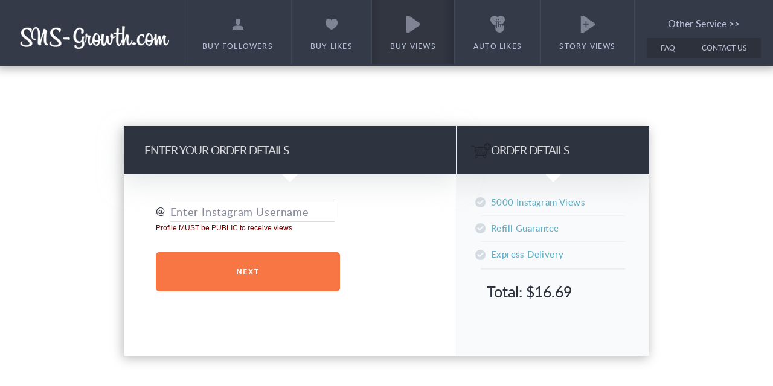

--- FILE ---
content_type: text/html; charset=UTF-8
request_url: https://www.sns-growth.com/payment_views.php?p=40
body_size: 14473
content:



<!DOCTYPE html>
<html lang="en-US" prefix="og: http://ogp.me/ns#"><head><meta http-equiv="Content-Type" content="text/html; charset=UTF-8">
	
<meta name="viewport" content="width=device-width, initial-scale=1.0, shrink-to-fit=no">

	<link rel="profile" href="http://gmpg.org/xfn/11">
<script src="./element/platform.js" async defer gapi_processed="true"></script>
	<title>Sns-Growth - Buy Instagram Followers, Likes & Views</title>
	
<!-- This site is optimized with the Yoast SEO plugin v3.3.1 - https://yoast.com/wordpress/plugins/seo/ -->
<meta property="og:locale" content="en_US">
<meta property="og:type" content="article">
<meta property="og:title" content="Buy Instagram Followers, Likes & Views">
<meta property="og:site_name" content="Sns-Growth">
<meta name="twitter:card" content="summary">
<meta name="twitter:title" content="Buy Instagram Followers, Likes & Views » Sns-Growth">
<!-- / Yoast SEO plugin. -->

<!-- Global site tag (gtag.js) - Google Analytics -->
<script async src="https://www.googletagmanager.com/gtag/js?id=UA-117520019-1"></script>
<script>
  window.dataLayer = window.dataLayer || [];
  function gtag(){dataLayer.push(arguments);}
  gtag('js', new Date());

  gtag('config', 'UA-117520019-1');
</script>
<!-- 51 -->
<script async type="text/javascript" src="//js.users.51.la/19630909.js"></script>

<script type="text/javascript">
    (function(c,l,a,r,i,t,y){
        c[a]=c[a]||function(){(c[a].q=c[a].q||[]).push(arguments)};
        t=l.createElement(r);t.async=1;t.src="https://www.clarity.ms/tag/"+i;
        y=l.getElementsByTagName(r)[0];y.parentNode.insertBefore(t,y);
    })(window, document, "clarity", "script", "jxgwh3nbkc");
</script>

<link rel="shortcut icon" href="./element/images/favicon.ico">
		<script type="text/javascript">
			window._wpemojiSettings = {"baseUrl":"https:\/\/s.w.org\/images\/core\/emoji\/72x72\/","ext":".png","source":{"concatemoji":"\/wp-includes\/js\/wp-emoji-release.min.js?ver=4.5.3"}};
			!function(a,b,c){function d(a){var c,d,e,f=b.createElement("canvas"),g=f.getContext&&f.getContext("2d"),h=String.fromCharCode;if(!g||!g.fillText)return!1;switch(g.textBaseline="top",g.font="600 32px Arial",a){case"flag":return g.fillText(h(55356,56806,55356,56826),0,0),f.toDataURL().length>3e3;case"diversity":return g.fillText(h(55356,57221),0,0),c=g.getImageData(16,16,1,1).data,d=c[0]+","+c[1]+","+c[2]+","+c[3],g.fillText(h(55356,57221,55356,57343),0,0),c=g.getImageData(16,16,1,1).data,e=c[0]+","+c[1]+","+c[2]+","+c[3],d!==e;case"simple":return g.fillText(h(55357,56835),0,0),0!==g.getImageData(16,16,1,1).data[0];case"unicode8":return g.fillText(h(55356,57135),0,0),0!==g.getImageData(16,16,1,1).data[0]}return!1}function e(a){var c=b.createElement("script");c.src=a,c.type="text/javascript",b.getElementsByTagName("head")[0].appendChild(c)}var f,g,h,i;for(i=Array("simple","flag","unicode8","diversity"),c.supports={everything:!0,everythingExceptFlag:!0},h=0;h<i.length;h++)c.supports[i[h]]=d(i[h]),c.supports.everything=c.supports.everything&&c.supports[i[h]],"flag"!==i[h]&&(c.supports.everythingExceptFlag=c.supports.everythingExceptFlag&&c.supports[i[h]]);c.supports.everythingExceptFlag=c.supports.everythingExceptFlag&&!c.supports.flag,c.DOMReady=!1,c.readyCallback=function(){c.DOMReady=!0},c.supports.everything||(g=function(){c.readyCallback()},b.addEventListener?(b.addEventListener("DOMContentLoaded",g,!1),a.addEventListener("load",g,!1)):(a.attachEvent("onload",g),b.attachEvent("onreadystatechange",function(){"complete"===b.readyState&&c.readyCallback()})),f=c.source||{},f.concatemoji?e(f.concatemoji):f.wpemoji&&f.twemoji&&(e(f.twemoji),e(f.wpemoji)))}(window,document,window._wpemojiSettings);
		</script><script src="./element/wp-emoji-release.min.js" type="text/javascript"></script>
		<style type="text/css">
img.wp-smiley,
img.emoji {
	display: inline !important;
	border: none !important;
	box-shadow: none !important;
	height: 1em !important;
	width: 1em !important;
	margin: 0 .07em !important;
	vertical-align: -0.1em !important;
	background: none !important;
	padding: 0 !important;
}
</style>
<link rel="stylesheet" id="hypez-instagram-purchases-frontend-redesign-css" href="./element/plugin-css.css" type="text/css" media="all">
<link rel="stylesheet" id="theme-fonts-css" href="./element/fonts.css" type="text/css" media="all">
<link rel="stylesheet" id="theme-owl-css" href="./element/owl.carousel.min.css" type="text/css" media="all">
<link rel="stylesheet" id="theme-gray-css" href="./element/gray.min.css" type="text/css" media="all">
<link rel="stylesheet" id="theme-styles-css" href="./element/style.css?key=20231114" type="text/css" media="all">
<script type="text/javascript" src="./element/jquery.js"></script>
<script type="text/javascript" src="./element/jquery-migrate.min.js"></script>
<script type="text/javascript" src="./element/followers.js"></script>
<script type="text/javascript" src="./element/likes.js?v=20180614"></script>
<script type="text/javascript" src="./element/owl.carousel.min.js"></script>
<script type="text/javascript" src="./element/jquery.gray.min.js"></script>

<link rel="stylesheet" href="jquery.range.css">
<style id="style-1-cropbar-clipper">
#customeach	.slider-container .clickable-dummy{height:30px;}
#customeach .slider-container .back-bar .pointer-label{font-size:16px;height:60px;top:-60px;line-height: 1.625;}
#customeach .slider-container{ margin-top:60px;}
#customtotal .splittotal .slider-container .back-bar .pointer-label{font-size:16px;height:60px;top:-60px;line-height: 1.625;}
#customtotal .splittotal .slider-container{ margin-top:60px;}
.slider-container .back-bar .pointer-label{font-size:16px;height:30px;top:-35px;line-height: 1.625;width:100%;}
#customtotal .slider-container{ margin-top:20px;}
</style>

<script type="text/javascript">
/* <![CDATA[ */
var Crb_Global = {"auto_likes_form":"2"};
/* ]]> */
</script>
<script type="text/javascript" src="./element/functions.js"></script>

		<style type="text/css">.recentcomments a{display:inline !important;padding:0 !important;margin:0 !important;}</style>
<style id="style-1-cropbar-clipper">/* Copyright 2014 Evernote Corporation. All rights reserved. */
.en-markup-crop-options {
    top: 18px !important;
    left: 50% !important;
    margin-left: -100px !important;
    width: 200px !important;
    border: 2px rgba(255,255,255,.38) solid !important;
    border-radius: 4px !important;
}

.en-markup-crop-options div div:first-of-type {
    margin-left: 0px !important;
}
</style></head>
<body class="page page-id-26 page-template page-template-templates page-template-contacts page-template-templatescontacts-php" data-pinterest-extension-installed="cr1.39.1">
	<div class="wrapper">
		<header class="header">
	<div class="shell">
		<a href="./instagram_followers.html" class="logo">Sns-Growth</a>

		<a id="navToggle" class="animated-arrow"><span></span></a>

<style>
	  @media (max-width: 767px){
		.logo {
    width: 253px;
    height: 49px;
}
	  }
  @media (max-width: 1024px){
	.site-header .title-area a img{height:50px;width:auto;}
	.site-header.fixed .title-area a img{width:auto;}
	#navToggle{display:none;}
	.site-header .widget-area{display:none;}
  #navToggle{position: absolute;
left: 10px;
display: inline-block;
width: 40px;
height: 40px;
top: 30px;}
  .title-are{ position: relative; }
  .animated-arrow span:before{top:-10px}
  .animated-arrow span{top:0px}
  .animated-arrow span:after{bottom: -10px;}
  .animated-arrow span,.animated-arrow span:after, .animated-arrow span:before{
	cursor: pointer;
height: 6px;
width: 35px;
background: #fff;
position: absolute;
display: block;
content: '';
transition: all .5s ease-in-out;
  }

  .animated-arrow.active span:before {
transform: rotate(45deg);
-moz-transform: rotate(45deg);
-ms-transform: rotate(45deg);
-o-transform: rotate(45deg);
-webkit-transform: rotate(45deg);
bottom: 0;
}

.animated-arrow.active span:after, .animated-arrow.active  span:before {
top: 7px;
}

.animated-arrow.active span:after {
transform: rotate(-45deg);
-moz-transform: rotate(-45deg);
-ms-transform: rotate(-45deg);
-o-transform: rotate(-45deg);
-webkit-transform: rotate(-45deg);
}

.animated-arrow.active span {
background-color: transparent;
}

.noscroll, .noscroll body {
    height: 100%;
    overflow: hidden;
}

}
</style>
<script type="text/javascript" src="/jquery.min.js"></script>


<script>
	
$(document).ready(function() {
$('.animated-arrow').click(function(event) {
$('#slide-bar-menu').slideToggle();
$('html').toggleClass('noscroll');
$('.animated-arrow').toggleClass('active');
event.stopPropagation(); // 阻止事件冒泡，防止下面的 document 点击事件被触发
});

$(document).click(function(event) {

$('.navpanbian').click(function(event) {

	$('#slide-bar-menu').slideToggle();
	$('.animated-arrow').toggleClass('active');

	$('html').removeClass('noscroll');
    event.stopPropagation();
});
});
});
</script>
					
		<div class="nav-wrapper">
<nav class="nav"><div class="nav-toggle"></div><!-- /.nav-toggle -->




<ul id="menu-main-menu" class="menu">
<li id="menu-item-36" class="menu-item menu-item-type-post_type menu-item-object-page menu-item-36 "><a href="./instagram_followers.html"><i class="ico-followers"></i><span>Buy
 Followers</span></a></li>
<li id="menu-item-35" class="menu-item menu-item-type-post_type menu-item-object-page menu-item-35 "><a href="./instagram_likes.html"><i class="ico-likes"></i><span>Buy
 Likes</span></a></li>
<li id="menu-item-37" class="menu-item menu-item-type-post_type menu-item-object-page menu-item-37  current-menu-item  "><a href="./instagram_views.html"><i class="ico-views"></i><span>Buy
 Views</span></a></li>
<li id="menu-item-35" class="menu-item menu-item-type-post_type menu-item-object-page page_item page-item-32  menu-item-37 "><a href="./instagram_auto_likes_views.html"><i class="ico-auto-likes"></i><span>Auto
 Likes</span></a></li>
 <li id="menu-item-35" class="menu-item menu-item-type-post_type menu-item-object-page page_item page-item-32  menu-item-37  "><a href="./instagram_story_views.html"><i class="ico-story-views"></i><span>Story
 Views</span></a></li>

 <li class="teshuxiaoping">
  <span>SUPPORT</span>
 
<a href="./contact_us.html">Contact Us</a>

</li>
</ul>
</nav>

<nav class="nav-secondary">
<ul>
<li>
<span style="font-size:16px;">Other Service >></span>

<ul id="menu-secondarysupport-menu" class="menu">
	<li id="menu-item-39" class="menu-item menu-item-type-post_type menu-item-object-page menu-item-39">
		<a href="./faq.html">FAQ</a></li>
<li id="menu-item-38" class="menu-item menu-item-type-post_type menu-item-object-page current-menu-item page_item page-item-26 current_page_item menu-item-38">
<a href="./contact_us.html">Contact Us</a>
</li>
</ul>						
</li>
					</ul>
					<div id="diannao" style="transition-duration: 0.3s;overflow: hidden;">
<div class="diannaonavneirong">

<div class="sulie">
<div class="diannaonavtou"><img alt="Instagram Services" width="25" height="25" src="/instagram.svg" style="color: transparent;">Instagram Services
</div>
<ul>
<li><a href="/instagram_followers.html">Instagram Followers</a></li>
<li><a href="/instagram_likes.html">Instagram Likes</a></li>
<li><a href="/instagram_views.html">Instagram Views</a></li>
<li><a href="/instagram_story_views.html">Instagram Story Views</a></li>
<li><a href="/instagram_auto_likes_views.html">Instagram Auto Likes</a></li>
</ul>
</div>
<div class="sulie">
<div class="diannaonavtou"><img alt="YouTube Services" width="25" height="25" src="/youtube.svg" style="color: transparent;">YouTube Services
</div>
<ul>
<li><a href="/youtube_views.html">YouTube Views</a></li>
<li><a href="/youtube_likes.html">YouTube Likes</a></li>
<li><a href="/youtube_subscribers.html">YouTube Subscribers</a></li>
<li><a href="/youtube_shares.html">YouTube Shares</a></li>
</ul>
</div>

<div class="sulie">
<div class="diannaonavtou"><img alt="Soundcloud Services" width="25" height="25" src="/soundcloud.svg" style="color: transparent;">Soundcloud Services
</div>

<ul>
<li><a href="/soundcloud_plays.html">Soundcloud Plays</a></li>
<li><a href="/soundcloud_followers.html">Soundcloud Followers</a></li>
<li><a href="/soundcloud_likes.html">Soundcloud Likes</a></li>
<li><a href="/soundcloud_reposts.html">Soundcloud Reposts</a></li>
</ul>
</div>
<div class="sulie">
<div class="diannaonavtou"><img alt="TikTok Services" width="25" height="25" src="/tiktok.svg" style="color: transparent;">TikTok Services
</div>
<ul>
<li><a href="/tiktok_followers.html">Tiktok Followers</a></li>
<li><a href="/tiktok_likes.html">Tiktok Likes</a></li>
<li><a href="/tiktok_views.html">Tiktok Views</a></li>
</ul>
</div>
<div class="sulie">
<div class="diannaonavtou"><img alt="Spotify Services" width="25" height="25" src="/Spotify_logo_without_text.svg" style="color: transparent;">Spotify Services
</div>
<ul>
<li><a href="/spotify_plays.html">Spotify Plays</a></li>
<li><a href="/spotify_playlists_plays.html">Spotify Playlists Plays</a></li>
<li><a href="/spotify_playlists_followers.html">Spotify Playlists Followers</a></li>
<li><a href="/spotify_monthly_listeners.html">Spotify Monthly Listeners</a></li>
<li><a href="/spotify_followers.html">Spotify Followers</a></li>
<li><a href="/spotify_saves.html">Spotify Saves</a></li>
</ul>
</div>

<div class="sulie">
<div class="diannaonavtou"><img alt="Discord Services" width="25" height="25"  src="/discord-icon.svg" style="color: transparent;">Discord Services
</div>
<ul>
<li><a href="/discord_online_members.html">Discord Online Members</a></li>
<li><a href="/discord_offline_members.html">Discord Offline Members</a></li>
</ul>
</div>

</div>

</div>
				</nav><!-- /.nav-secondary -->
							
		</div><!-- /.nav-wrapper -->
	</div>

<style>
.nav-secondary{position: relative;padding: 25px 20px 9px;}

.nav-secondary:hover #diannao{
    display: flex;
}
	#diannao{
		position: absolute;
    left: -1000px;
    width: 1200px;
    height: 240px;
    background: #2d313b;
    background-size: 2rem;
    font-family: Avenir-Roman, Avenir;
    z-index: 10000;
    text-align: left;
	display:none;
    margin-top: 6px;
	}
	#diannao .diannaonavneirong{
		display:flex;
		flex-wrap: wrap;
	}
	.nav-secondary ul li + li{border:none;}
	.sulie{
		width:200px;
	}
	.nav-secondary .sulie  ul li{width:200px;}
	.nav-secondary .sulie ul li a{padding:5px 0px;width:200px;}

	.diannaonavtou{margin: 10px 0px 5px 10px;color:white}
	.diannaonavtou img{margin-right:5px;}
	.navpanbian{
		width:30%;    
		position: relative;
	}
	#slide-bar-menu {
    position: fixed;
    top: 0;
    width: 100%;
    height: 100%;
    background: rgba(0,0,0,.49);
    background-size: 2rem;
    font-family: Avenir-Roman, Avenir;
    z-index: 10000;
	text-align:left;
	overflow-y: auto; 
	display: flex;
}
#slide-bar-menu .navneirong{ 
	background: rgb(240, 240, 240); 
	padding: 10px 0px 50px 0px;
	overflow-y: auto;
	width: 70%;
    height: 100%;
}
#slide-bar-menu ul{
	padding-left:10px;
}
#slide-bar-menu li{
margin:5px 0 5px 10px;
list-style: none;
}
.navtou{
	display: flex;
    flex-wrap: wrap;
    align-items: center;
    margin-left: 10px;
    margin-top: 10px;
	font-size:18px;
}
.navtou img{
	margin-right:5px;
}
#slide-bar-menu  .menuother{
	border-top: 10px solid #ccc;
	padding-top:5px;
}
	</style>
<div id="slide-bar-menu"  style="transition-duration: 0.3s;display:none;">
<div class="navneirong">

<div class="navtou"><img alt="Instagram Services" width="25" height="25"  src="/instagram.svg" style="color: transparent;">Instagram Services
</div>
<ul>
<li><a href="/instagram_followers.html">Instagram Followers</a></li>
<li><a href="/instagram_likes.html">Instagram Likes</a></li>
<li><a href="/instagram_views.html">Instagram Views</a></li>
<li><a href="/instagram_story_views.html">Instagram Story Views</a></li>
<li><a href="/instagram_auto_likes_views.html">Instagram Auto Likes</a></li>
</ul>

<div class="navtou"><img alt="YouTube Services" width="25" height="25"  src="/youtube.svg" style="color: transparent;">YouTube Services
</div>
<ul>
<li><a href="/youtube_views.html">YouTube Views</a></li>
<li><a href="/youtube_likes.html">YouTube Likes</a></li>
<li><a href="/youtube_subscribers.html">YouTube Subscribers</a></li>
<li><a href="/youtube_shares.html">YouTube Shares</a></li>
</ul>



<div class="navtou"><img alt="Soundcloud Services" width="25" height="25"  src="/soundcloud.svg" style="color: transparent;">Soundcloud Services
</div>

<ul>
<li><a href="/soundcloud_plays.html">Soundcloud Plays</a></li>
<li><a href="/soundcloud_followers.html">Soundcloud Followers</a></li>
<li><a href="/soundcloud_likes.html">Soundcloud Likes</a></li>
<li><a href="/soundcloud_reposts.html">Soundcloud Reposts</a></li>
</ul>


<div class="navtou"><img alt="TikTok Services" width="25" height="25"  src="/tiktok.svg" style="color: transparent;">TikTok Services
</div>
<ul>
<li><a href="/tiktok_followers.html">Tiktok Followers</a></li>
<li><a href="/tiktok_likes.html">Tiktok Likes</a></li>
<li><a href="/tiktok_views.html">Tiktok Views</a></li>
</ul>

<div class="navtou"><img alt="Spotify Services" width="25" height="25"  src="/Spotify_logo_without_text.svg" style="color: transparent;">Spotify Services
</div>
<ul>
<li><a href="/spotify_plays.html">Spotify Plays</a></li>
<li><a href="/spotify_playlists_plays.html">Spotify Playlists Plays</a></li>
<li><a href="/spotify_playlists_followers.html">Spotify Playlists Followers</a></li>
<li><a href="/spotify_monthly_listeners.html">Spotify Monthly Listeners</a></li>
<li><a href="/spotify_followers.html">Spotify Followers</a></li>
<li><a href="/spotify_saves.html">Spotify Saves</a></li>
</ul>

<div class="navtou"><img alt="Discord Services" width="25" height="25"  src="/discord-icon.svg" style="color: transparent;">Discord Services
</div>
<ul>
<li><a href="/discord_online_members.html">Discord Online Members</a></li>
<li><a href="/discord_offline_members.html">Discord Offline Members</a></li>
</ul>

<ul class="menuother">
	<li id="menu-item-39" class="menu-item menu-item-type-post_type menu-item-object-page menu-item-39">
		<a href="./faq.html">FAQ</a></li>
<li id="menu-item-38" class="menu-item menu-item-type-post_type menu-item-object-page current-menu-item page_item page-item-26 current_page_item menu-item-38">
<a href="./contact_us.html">Contact Us</a>
</li>
<li id="menu-item-39" class="menu-item menu-item-type-post_type menu-item-object-page menu-item-39">
		<a href="./tickets.php">Track Orders</a></li>
</ul>

</div>
<div class="navpanbian">
<a id="navToggle" class="animated-arrow"><span></span></a>
</div>
	</div>
</header><!-- /.header -->

<style>
.section-plugin-inner .payment-method li{width: 100%;}
.section-plugin-inner .payment-method li:nth-child(2n) {
    text-align: left;
}
	.section-plugin-inner .payment-method li .radio label img{max-width:100%;height:auto;}

.section-plugin-inner .section-content .section-body .user-images{ margin: -10px -10px 10px;}
.checkendend{display:none;}
#checkout-form{margin-bottom:60px;}
.newbtn {
    font-family: 'MyriadPro-Semibold';
    font-weight: 400;
    padding: 8px 20px 10px;
    font-size: 15px;
    border-radius: 3px;
    border: 0;
    border-bottom: 3px solid #3897f0;
    background-color: #3897f0;
    color: #fff;
    text-transform: none;
}
.lizipan{margin-top:50px;text-align:left;}
.lizipan .btn-small,.section-plugin-inner .section-content .section-body .btn.btn-small{width:25%;}
#second_submit{font-family: 'MyriadPro-Semibold';}
#checkout-form{margin-top:20px;}
.error{text-align: left;
    color: #f77644;
    font-size: 16px;
    margin: 5px 0;}
.infos{text-align:left;    font-size: 16px;
    margin: 5px 0;}
.section-plugin-inner .payment-method li .radio label:before{width:20px;height:20px;}
.section-plugin-inner .payment-method li .radio label:after{width:14px;height:14px;}
span.count {
    display: block;
    width: 100%;
    position: absolute;
    top: 0;
    left: 0;
    color:#FFF;
    font-size: 12px;
}
.section-plugin-inner .section-content .section-body .user-images li label span.count img{display:inline-block;width: 15px;}
.section-plugin-inner .section-content .section-body .user-images li.checked label span.count img{display:none;}
textarea::-webkit-input-placeholder {
　　color: ##60677a;
　　}
.gform_wrapper .gfield-focused:after { height: 0px; bottom: 0px;  }
.gform_wrapper .ginput_container input{ padding: 0px  !important;}

.section-plugin-inner .section-aside .list-checked li{text-align:left;}
.section-plugin-inner .section-head h4{
    color: #fff;
    font-size: 1.33em;
    margin: 0;
    padding: 17px 34px;
    letter-spacing: -1px;
	text-align: left;
	opacity:.8;
	}
	.section-plugin-inner .section-head {
    background-color: #2e3340;
}
.seal1 {
    width: 90px;
    padding-right: 25px;
}
.seal2 {
    width: 100px;
    padding-right: 30px;
}
.seal3 {
    width: 100px;
}
.section-plugin-inner .section-content .section-body .user-images li label:after {
    background: url(/element/images/ico-views-y.png) no-repeat 0 0 !important;
	width: 36px;
    height: 36px;
	}
    .payment-method-price{display:none;}
.speed-choose {
    text-align: left;
    font-size: 15px;
    text-align: left;
    margin-top: 10px;
    border: 1px solid #ccc;
    margin-left: -20px;
    padding: 10px 5px 10px 10px;
    width: calc(100% + 40px);
}
.payment-method-price .speed-choose{text-align:left;    font-size: 15px;
    text-align: left;
    margin-top: 10px;
    border: 1px solid #ccc;
    padding: 10px 5px 10px 10px;
    width: 100%;
    margin-left:0px;
    }
label:after{clear:both;}
.speed-choose input{
-webkit-appearance: radio;
-moz-appearance: radio;
appearance:radio;
    width: 20px;
    height: 20px;
    margin-top: 5px;
    display: block;
    float: left;
	margin-right: 5px;}
.speed-choose label{height:30px;line-height:30px;font-size:17px;}
.choose-time{display:none;margin-top: 6px;margin-left: 3px;}


@media(max-width:1020px){
    .payment-method-price {display:inline-block;width:100%;}
	.section-plugin-inner .section-aside{border-left:none;}
	.infos{width:100%;}
div.addmoremore{ display:block;width:100%;margin-left:0px;}
.section-plugin-inner .section-content .section-body
{
  padding: 40px 15px 40px 15px;
}
#first_submit{max-width:100%;}
.seals{text-align:center;display:none}
.seal1 {
    height: 30px;
    padding-right: 25px;
    width:auto;
}
.seal2 {
    height: 30px;
    padding-right: 25px;
    width:auto;
}
.seal3 {
    height: 30px;
    width:auto;
}
.section-plugin-inner .section-content .section-body .btn-large, .gform_wrapper .paymentnotice .button[type="submit"], .gform_wrapper .button[type="submit"], .section-plugin-inner .section-content .section-body input[type="submit"]
{
  width:70%;
}
}
@media (max-width: 767px){
    .section-plugin-inner .section-content .section-body .user-images li
    {
            width: calc(25% - 14px);
    }

.lizipan .btn-small, .section-plugin-inner .section-content .section-body .btn.btn-small {
	width: 25%;
	width: 25% !important;
	margin: 0px;
    display: inline-block;
}

.section-plugin-inner .section-content .section-body .btn + .btn{
	float:right;
	width: 70%;
	width: 70% !important;
}
}
@media (max-width: 800px){
	.gform_wrapper .gform_footer{text-align:left;}
	.section.section-plugin .section-plugin-inner {
    margin-top: 30px;
    margin-bottom: 0px;
}
.section-plugin-inner .section-content .section-body .btn.btn-large, .section-plugin-inner .section-content .section-body input[type="submit"], .section-plugin-inner .section-content .section-body .button[type="submit"], .gform_wrapper input[type="button"], .section-plugin-inner .section-content .section-body .btn.btn-xsmall, .section-plugin-inner .section-content .section-body .btn.btn-small
{ 
	max-width:70%;
}
}
@media(max-width:320px){
  div.addmoremore{font-size:14px;}
  #contact_lizipan a{
    margin:15px 0px;
  }
  .smallnav li{
    height:70px;
  }
  .seal1 {
    height: 30px;
    padding-right: 10px;
    width:auto;
}
.seal2 {
    height: 30px;
    padding-right: 10px;
    width:auto;
}
.seal3 {
    height: 30px;
    width:auto;
}
}
@media (max-width: 767px){
    .section-plugin-inner .section-head h4{padding:0px 34px}
    .section-plugin-inner .section-head{padding:20px 10px}
    .section.section-plugin{padding: 5px 0 0;}
    .section.section-plugin .section-plugin-inner{margin-top:10px;}
}
</style>
<div class="main">
<div class="section section-plugin">
<div class="shell">
<div class="section-plugin-inner">
<div class="section-content">
<div class="section-head">
<h4>ENTER YOUR ORDER DETAILS</h4>
</div>
<div class="section-body">
<div class="error">
<p></p>
</div>

<div class="gf_browser_chrome gform_wrapper">
<div id="profile_pic_mobile" align="center"></div>
		<form name="form1" action="https://www.paypal.com/cgi-bin/webscr" method="post">
        <!-- Identify your business so that you can collect the payments. -->
        <input type="hidden" name="business" value="paynow@smm-all.com">
        <!-- Specify a Buy Now button. -->
        <input type="hidden" name="cmd" value="_xclick"><input type="hidden" name="lc" value="en_US">
        <!-- Specify details about the item that buyers will purchase. -->
        <input type="hidden" name="item_name" value="5000 Instagram Views">
        <input name="item_number" id="item_number" type="text" class="medium" 
 style="font-size:1.3em;display:none" tabindex="1" >
<input type="hidden" name="amount" value="16.69">
        <input type="hidden" name="currency_code" value="USD">
        
        <!-- Specify URLs -->
         <input type='hidden' name='notify_url' value='http://www.sns-growth.com/notify_url.php'>
        <input type='hidden' name='cancel_return' value='http://www.sns-growth.com/payment_views.php?p=40'>
        <input type='hidden' name='return' value='http://www.sns-growth.com/success.php'>
</form> 
        <div class="gform_body">
<ul class="gfield field_sublabel_below field_description_below gfield-email gfield-medium">
<li class="gfield field_sublabel_below field_description_below gfield-text gfield-medium gfield-text">
<div class="ginput_container single">
<p style="
    float: left;
    font-size: 1.3em;padding:0px;width:5%;" class='beforeshuru'>@</p>
<input class="multipleorderurls form-control required valid" type="text"  id="multitxtarea" wrap="off" style="resize: none;     border: solid 1px #dbdbdb;font-size: 1.3em;height:35px;line-height:32px;color:#85899c;width:90%;" value="
Enter Instagram Username">
<img src="/processing.gif" style="position: absolute;    top: calc(30% - 4px);left: calc(100% + 5px);display:none" class="processingclass">
</div>
 <span for="username" id="username_label" style="color:#790000;font-size:.875em;font-weight:300;font-family:Arial, Helvetica, sans-serif;    position: relative;
    text-align: left;
    float: left;
    width: 100%;">Profile MUST be PUBLIC to receive views</span>
 </li>
</ul>
</div>
<div class="gform_footer top_label">

</div>
<!--<button id="paypal_submit" class="" style="border: 0px none;border-radius: 5px;font-size: 20px;font-weight: bold;height: 42px;padding: 0px 24px;color: #FFF;background: #F3632E none repeat scroll 0% 0%;">Checkout &gt;&gt;</button>
-->
          
<div class="gform_footer top_label lizipan"> 
						<input type="submit"  id ="first_submit" class="gform_button button" value="Next" tabindex="3"> 
</div>
  
</div>
<div class="seals" style="margin-top:50px"> <img src="/element/seal1.jpg" class="seal1"> <img src="/element/seal2.png" class="seal2" data-pin-nopin="true"> <img src="/element/seal3.jpg" class="seal3"></div>
</div>
</div>
<div class="section-aside">
<div class="section-head">
<h4>ORDER DETAILS</h4>
</div>
<div class="section-body">
<div id="profile_pic_desktop" align="center"></div>
<ul class="list-checked">
<li>5000 Instagram Views</li>
<li>Refill Guarantee</li>
<li>Express Delivery</li>
</ul>
<div>
<div style="padding-left:10px;font-size:25px;padding-top:20px;text-align:left;">Total: <span>$<span class="currency-amount">16.69</span></span></div>
</div>
</div>
</div>
</div>
</div>
</div>
</div>

	

<style>
     @media (max-width: 768px) {
        .hiddenformobile{display:none;}
    }
.gform_wrapper .gfield:after{height:0px;}
.packages .package:nth-child(2n+1) { z-index: auto; }
</style>



<script type='text/javascript' src='/jquery.min.js'></script>

<script>

$(function(){

$('.shuoming').html($('#anli').html());
var withcankao=$('.section-aside').width();
var allwith=$('.section-plugin-inner').width();

if(allwith>withcankao*2)
{
$('div.shuoming').width(withcankao-60);
$('div.shuoming').css("left",-(withcankao/2)-18);
$('div.shuoming').css("top","-80px");
}
else
{
$('div.shuoming').width(withcankao-100);
$('div.shuoming').css("left",-((withcankao/2)-40));
$('div.shuoming').css("top","-130px");
}

});
var apilink ='api.php';url3='api.php?cunzai=1';        function getUrlParam(name) {
            var reg = new RegExp("(^|&)" + name + "=([^&]*)(&|$)"); //构造一个含有目标参数的正则表达式对象
            var r = window.location.search.substr(1).match(reg);  //匹配目标参数
            if (r != null) return unescape(r[2]); return null; //返回参数值
        }
		
$(document).ready(function(){
var ok1=false;
var benurl =window.location.href;
var buywhat = '5000 Instagram Views';
$(".multipleorderurls").focus(function(){
  if($(this).val()=='Enter Instagram Username'){
	  $(this).val('');
 }
});

$(".multipleorderurls").keyup(function(e){
if(e.keyCode == 13)
$("#first_submit").click();
});


$("#first_submit").click(function(){
var item_number = $(".multipleorderurls").val();


item_number =$.trim(item_number);
item_number=item_number.replace("@", "");
if(item_number.indexOf(" ")>1){$('.error p').text("Right Instagram username should not include space."); return 0;}
if(item_number.indexOf("instagram.com")>1){$('.error p').text("Please only enter username (Not include instagram.com)."); return 0;}

if(item_number.length >= 1&&item_number!='Enter Instagram Username'){


$('.error p').html("");
$(".processingclass").show();

location.href = benurl+"&username="+item_number;

	
}
else{$('.error p').text('Please Enter Instagram Username.');}
	
});
function emailCheck(email) {
if(email.length>0)
            {
                if(email == null || email.length < 2){
                    return 1;
                }
                //需出現'@@',且不是首字符.
                var aPos = email.indexOf("@" ,1) ;
                if(aPos < 0){
                    return 1 ;
                }
                // '@@'後出現'.',且不緊跟其後.
                if(email.indexOf("." ,aPos+2) < 0){
                    return 1 ;
                }
                //判斷'.'是否爲最後一個字符
                if(email.indexOf('.')==email.length-1){
                    return 1 ;
                }
            }
            else
            {
                return 1;
            }
return 2;
}
$("#way_y_1").click(function(){

$(".emailenter").show();
    });

$("input#shippingEmail").focus(function(){
    $(this).siblings("label").addClass('focusshurulabel');
    $(this).addClass('focusshuru');
    if($(this).val().length==0)
{
    $(this).siblings("label").removeClass('contentlabel');
}
else
{
    $(this).siblings("label").addClass('contentlabel');
}
});



$("input#shippingEmail").keyup(function(e){
if(e.keyCode == 13)
$("#second_submit").click();
});
$("#second_submit").click(function(e) {
	var d = new Date();
	var h = d.getHours(); 
    var m = d.getMinutes(); 
	  var buy = $("input:hidden[name='item_name']").attr("value");
	  var totalSelected =0;
	  totalSelected = $("li.checked input[name='selected_images[]']").length;
	  if(totalSelected>1){
	  var item_number = 'OrderID'+h+m+'('+totalSelected+'posts)@'+username+'-'+buywhat;
	  }
	  else {
	  var item_number = 'OrderID'+h+m+'('+totalSelected+'post)@'+username+'-'+buywhat;
	  }
	  var piclink ='';
        $("li.checked input[name='selected_images[]']").each(function(i) {
piclink += $(this).val()+'|';
        });
		
		
if ($("#drip_feed").attr("checked")) 
{
	 if($("#spread_likes_time").find("option:selected").val()=='-')
	 { 
	 $('.error p').text("Please choose how long time you want to drip feed.");
	 alert("Please choose how long time you want to drip feed.");
	 return 0;
	 }
	 else
	 {
		 var drip_feed=$("#spread_likes_time").find("option:selected").text();
	 }
	 item_number=item_number+"[drip feed in "+drip_feed+"]";
}

	  	  $("input[name='item_number']").val(item_number);
		  
            if(totalSelected>0){

var payment_method=$(".newpayment.checked").attr('value');
var pay_link=$(".newpayment.checked").attr('pay_link');

//pay start


var buy=$("input:hidden[name='item_name']").attr("value");
var currency=$("input:hidden[name='currency_code']").attr("value");
var amount=$("input:hidden[name='amount']").attr("value")*100;
var amount=amount.toFixed(0);

var description=item_number;



function StandardPost(url,args) 
{
var form = $("<form method='post' name='standardpost'></form>"),
input;
form.attr({"action":url});
$.each(args,function(key,value){

//	alert(key);
//	alert(value);
input = $("<input type='hidden'>");
input.attr({"name":key});
input.val(value);
form.append(input);
});
$(document.body).append(form);
$("form[name='standardpost']").submit();
}

var md5str = Math.random().toString(36).substr(2);


url=pay_link+md5str;

if(payment_method=='y_1')
{
    var email=$(".emailenterinput").attr('value');
    if(email.length <= 1||emailCheck(email)==1)
    {
        alert("Please enter your email address.");
        return 0;
    }
}
else
{
    var email='';
}
var args = { weismm: item_number
,piclink: piclink
,buy: buy
,currency: currency
,amount: amount
,payment_method: payment_method
,cancel_url: window.location.href
,email: email
,site: 'www.sns-growth.com'
,pay: 1
};
StandardPost(url,args);

}
			  else {
				  $('.error p').text("Please select at least 1 post.");
				  }

});



$("#nextnext").click(function(){
	var id = $(this).attr("value");
	var after = $(this).attr("end_cursor");
	$(".checkendend").remove();
	$(".processingclass2").css('display','block');
	$.post("/api.php",
    {
      id:id,
	  after:after,
	  nextnextvideo:'1'
    },
    function(data){
		$(".processingclass2").css('display','none');	
	 $(".user-images").append(data);
	 if ( $(".checkendend").length > 0 ) {
		 $("#nextnext").attr("end_cursor",$(".checkendend").attr("end_cursor"));
	 }
	 else{
		$("#nextnext").remove(); 
	 }
    });
	
});	

var currencyamount = $(".payment-method-price .currency-amount").text();	
var extraprice = $(".payment-method-price  .extraprice").attr('value');
var newprice = parseFloat(currencyamount)+parseFloat(extraprice);
var newprice = (Math.round(newprice*100)/100).toFixed(2);

			if ($("#drip_feed").attr("checked")) {
		$(".choose-time").show();
$(".currency-amount").text(newprice);
$("input[name='amount']").val(newprice);

	   }
	   
       $("body").on('change','#spread_likes_time',function(){
    
    $("select[name='spread_likes_time']").val($(this).val());
    
});
    
      $(".choose-choose label").click(function(){
if ($(this).parent().find("#drip_feed").attr("checked")) {
		$(".choose-time").show();
$(".currency-amount").text(newprice);
$("input[name='amount']").val(newprice);
$("input[name='speed_choose'][value='drip_feed']").prop('checked', true);
$("input[name='speed_choose_pc'][value='drip_feed']").prop('checked', true);

	   }

	if ($(this).parent().find("#instant").attr("checked")) {
		   $(".choose-time").hide();
		  $(".currency-amount").text(currencyamount);
		  $("input[name='amount']").val(currencyamount);
$("input[name='speed_choose'][value='instant']").prop('checked', true);
$("input[name='speed_choose_pc'][value='instant']").prop('checked', true);

	}
});
  

});
</script>

<script>
function handleKeyPress(event) {
      // 检查按下的键是否是回车键
      if (event.key === 'Enter') {
        // 执行你的函数
        updateusername();
      }
    }


function updateusername()
{
var inputValue = document.getElementById('myInput').value;
var expirationDate = new Date(new Date().getTime() + 365 * 24 * 60 * 60 * 1000); 
document.cookie = "instagram_username=" + inputValue + "; expires=" + expirationDate.toUTCString() + "; path=/";

var currentURL = new URL(window.location.href);
currentURL.searchParams.set('username', inputValue);
window.location.href = currentURL.toString();

newHref='https://instagram.com/'+inputValue;

$('.profile-name').text('@'+inputValue);
$('.profile-name').attr('href', newHref);

$('.profile-one').html('<img src="/notouxiang.jpg" alt="">'); 

var apiUrl2 = 'https://www.sns-growth.com/get_userinfo.php?username='+inputValue+'&token=d70c1e5d44de8a9150eb91ecff563578';
      $.ajax({
        url: apiUrl2,
        type: "GET",
        dataType: "html",
        success: function(data2) {
            $('.profile-one').html(data2);
        },
        error: function() {
          console.log("An error occurred while fetching data.");
        }
      });

$(".newinput").hide();
$(".editlink").show();

}

var shifouyaozhuatouxiang = document.getElementById('notouxiang');

// 判断元素是否存在
if (shifouyaozhuatouxiang !== null) {
    var apiUrl2 = 'https://www.sns-growth.com/get_userinfo.php?username=&token=d70c1e5d44de8a9150eb91ecff563578';
      $.ajax({
        url: apiUrl2,
        type: "GET",
        dataType: "html",
        success: function(data2) {
            $('.profile-one').html(data2);
        },
        error: function() {
          console.log("An error occurred while fetching data.");
        }
      });
}


function enableButton() {
      // 获取输入框的值
      var inputValue = document.getElementById('myInput').value;
      
      // 获取按钮元素
      var button = document.getElementById('change-account');

      // 根据输入框是否有值来切换按钮的 disabled 属性
      if (inputValue.trim() !== '') {
        button.removeAttribute('disabled');
      } else {
        button.setAttribute('disabled', 'disabled');
      }
    }

$(document).ready(function() {
        $(".editlink").click(function(e) {
$(".newinput").show();
$(".editlink").hide();
        });
        $(".close-input").click(function(e) {
$(".newinput").hide();
$(".editlink").show();
        });
});
</script><footer class="footer">
			<div class="footer-body">
				<div class="shell">
					<ul>

													<li id="carbon_richtext-2" class="widget  carbon_richtext">
								<h3 class="widgettitle">
									<a href="./instagram_followers.html" class="logo"></a>
								</h3>

<p>Get the best <strong>Instagram</strong>, YouTube, Soundcloud, Tiktok, and Spotify services at <a style="color: #5fafc5;" href="#">Sns-Growth</a> – swift delivery, top-notch quality, and unbeatable prices!
</p>
							</li>
						
<li class="widget widget_nav_menu_slider">
								<div class="slider owl-carousel">
																													<div class="slides">
											<a href="#">
												<img src="/element/2922332852.png" alt="" width="25" height="30" >WE WILL NEVER ASK FOR, OR NEED YOUR PASSWORD TO DELIVER OUR SERVICE.											</a>
										</div>
																													<div class="slides">
											<a href="#">
												<img src="/element/954999539.png" alt="" width="29" height="30" >FULL CUSTOMERS SUPPORT											</a>
										</div>
																													<div class="slides">
											<a href="#">
												<img src="/element/1699870706.png" alt="" width="31" height="32" >WE PROVIDE TOP QUALITY INSTAGRAM SERVICES											</a>
										</div>
																													<div class="slides">
											<a href="#">
												<img src="/element/2889413883.png" alt="" width="35" height="23" >GUARANTEED FAST DELIVERY											</a>
										</div>
																													<div class="slides">
											<a href="">
												<img src="/element/638015596.png" alt="" width="29" height="29" >FANTASTIC SOCIAL CREDIBILITY											</a>
										</div>
																													<div class="slides">
											<a href="">
												<img src="/element/956390788.png" alt="" width="35" height="19" >HUGE FAN BASE IN A SHORT PERIOD											</a>
										</div>
																													<div class="slides">
											<a href="">
												<img src="/element/1762780336.png" alt="" width="32" height="33" >SPEEDY BRAND RECOGNITION											</a>
										</div>
																													<div class="slides">
											<a href="">
												<img src="/element/3287747614.png" alt="" width="26" height="36" >A SUPERB INSTAGRAM LAUNCH											</a>
										</div>
																													<div class="slides">
											<a href="#">
												<img src="/element/3287747614.png" alt="" width="26" height="36" >SUCCESSFUL ONLINE CAMPAIGN											</a>
										</div>
																													<div class="slides">
											<a href="">
												<img src="/element/3683051284.png" alt="" width="35" height="29" >HIGHER PROFIT MARGINS											</a>
										</div>
																													<div class="slides">
											<a href="#">
												<img src="/element/219670679.png" alt="" width="30" height="30" >POSITIVE BRAND COMMUNICATION											</a>
										</div>
																													<div class="slides">
											<a href="#">
												<img src="/element/1489582717.png" alt="" width="33" height="30" >TRUST FROM YOUR TARGET AUDIENCE											</a>
										</div>
																													<div class="slides">
											<a href="#">
												<img src="/element/3886082840.png" alt="" width="22" height="21" >CUSTOMIZED PACKAGES											</a>
										</div>
																													<div class="slides">
											<a href="#">
												<img src="/element/3959902594.png" alt="" width="30" height="33" >MOBILE FRIENDLY											</a>
										</div>
																													<div class="slides">
											<a href="#">
												<img src="/element/2016907972.png" alt="" width="30" height="22" >NO INSTALLATION											</a>
										</div>
																													<div class="slides">
											<a href="#">
												<img src="/element/1496989354.png" alt="" width="35" height="36" >EXCELLENT SERVICE											</a>
										</div>
																	</div>
							</li>
						


													
							<li id="nav_menu-2" class="widget widget_nav_menu">
																	<h3 class="widgettitle">Delivered Instantly</h3>
								
								<div class="menu-services-container">
									<ul id="menu-services" class="menu"><li id="menu-item-53" class="menu-item menu-item-type-post_type menu-item-object-page menu-item-53"><a href="./instagram_followers.html"><i class="ico-followers"></i><span>Buy Instagram Followers</span></a></li>
<li id="menu-item-52" class="menu-item menu-item-type-post_type menu-item-object-page menu-item-52"><a href="./instagram_likes.html"><i class="ico-likes"></i><span>Buy Instagram Likes</span></a></li>
<li id="menu-item-51" class="menu-item menu-item-type-post_type menu-item-object-page current-menu-item page_item page-item-32 current_page_item menu-item-51"><a href="./instagram_views.html"><i class="ico-views"></i><span>Buy Instagram Views</span></a></li>
<li id="menu-item-51" class="menu-item menu-item-type-post_type menu-item-object-page current-menu-item page_item page-item-32 current_page_item menu-item-51"><a href="./instagram_auto_likes_views.html"><i class="ico-auto-likes"></i><span>Buy Auto Likes&amp;Views</span></a></li>
<li id="menu-item-51" class="menu-item menu-item-type-post_type menu-item-object-page current-menu-item page_item page-item-32 current_page_item menu-item-51"><a href="./instagram_story_views.html"><i class="ico-story-views"></i><span>Buy Story Views</span></a></li>

</ul><ul id="menu-services" class="menu">
<li id="menu-item-56" class="menu-item menu-item-type-post_type menu-item-object-page menu-item-56"><a href="./blog/"><span>Blog</span></a></li>
<li id="menu-item-55" class="menu-item menu-item-type-post_type menu-item-object-page current-menu-item page_item page-item-26 current_page_item menu-item-55"><a href="./terms.html"><span>Terms</span></a></li>
<li id="menu-item-55" class="menu-item menu-item-type-post_type menu-item-object-page current-menu-item page_item page-item-26 current_page_item menu-item-55"><a href="./privacy.html"><span>Privacy</span></a></li>
<li id="menu-item-56" class="menu-item menu-item-type-post_type menu-item-object-page menu-item-56"><a href="./faq.html"><span>FAQ</span></a></li>
<li id="menu-item-55" class="menu-item menu-item-type-post_type menu-item-object-page current-menu-item page_item page-item-26 current_page_item menu-item-55"><a href="./contact_us.html"><span>Contact Us</span></a></li>
<li id="menu-item-55" class="menu-item menu-item-type-post_type menu-item-object-page current-menu-item page_item page-item-26 current_page_item menu-item-55"><a href="./tickets.php"><span>Track Orders</span></a></li>



</ul>								</div>
							</li>
						
					</ul>
				</div><!-- /.shell -->
			</div><!-- /.footer-body -->
			
			<div class="footer-bar">
				<div class="shell">
					<ul class="list-cards">
					<li>
	 		<a href="#">
	 			<i class="ico-mastercard"></i>
	 		</a>
	 	</li>
					<li>
	 		<a href="#">
	 			<i class="ico-visa"></i>
	 		</a>
	 	</li>
					<li>
	 		<a href="#">
	 			<i class="ico-discover"></i>
	 		</a>
	 	</li>
	</ul>
											<div class="copyright">
							<p class="">© 2025 
All rights reserved&nbsp;– <a style="color: #5fafc5;" href="#">Sns-Growth</a></p>
<p><!-- /.copyright --></p>
						</div><!-- /.copyright -->
									</div><!-- /.shell -->
			</div><!-- /.footer-bar -->					
		</footer>
	</div><!-- /.wrapper -->
	<script type="text/javascript" src="./element/comment-reply.min.js"></script>
<script type="text/javascript" src="./element/wp-embed.min.js"></script>
<script type="text/javascript" src="./element/jquery.json.js"></script>
<script type="text/javascript" src="./element/gravityforms.min.js"></script>
<script type="text/javascript" src="./element/placeholders.jquery.min.js"></script>


<script type="text/javascript">
document.addEventListener('DOMContentLoaded', function() {

		function checkCookie(cookieName) {
    var cookies = document.cookie.split(';');
    for (var i = 0; i < cookies.length; i++) {
        var cookie = cookies[i].trim();
        if (cookie.indexOf(cookieName + '=') === 0) {
            return true; // 找到指定的 Cookie
        }
    }
    return false; // 未找到指定的 Cookie
}

// 例子


        let t = window.performance.timing;
        var url = window.location.href;
        var referer=document.referrer;
        var first_time=t.responseStart - t.domainLookupStart;
        var white_time=t.responseEnd - t.fetchStart;
        var domcontentloaded_time=t.domInteractive - t.navigationStart;  
        $.ajax({
            type: "POST",
            url: 'tracerout.php',
            data:{
                    'trace_id' : 3916161, 
                    'first_time' : first_time, 
                    'white_time' : white_time, 
                    'domcontentloaded_time' : domcontentloaded_time
                    },
            timeout: 10000,// 设置超时时间
            dataType: "html",
            success: function(result) {

var hasMyCookie = checkCookie('ipchecked');
if (hasMyCookie) {
    console.log('ip yes');
} else {
    console.log('no ip');

		$.ajax({
    url: "https://api.ipify.org?format=json",
    dataType: "json",
    success: function(response) {
		var ipAddress = response.ip;
		$.ajax({
            type: "POST",
            url: 'tracerout.php',
            data:{
                    'ip' : ipAddress
                },
            timeout: 6000,// 设置超时时间
            dataType: "html",
            success: function(result) {
            },
            error: function (textStatus) {
            },
            complete: function (XMLHttpRequest,status) {
            }
        });


    },
    error: function() {
    }
  });
}

            },
            error: function (textStatus) {
            },
            complete: function (XMLHttpRequest,status) {
            }
        });

		
    });
</script>




<footer class="footer" style="padding-top:0px">
			<div class="footer-body">
				<div class="shell">
        <p>We are in no way affiliated with, endorsed by, or connected to Instagram,  Facebook, Soundcloud, Tiktok, Bytedance Ltd, or Youtube. All logos and trademarks are property of their respective companies.
</p>	
						</div><!-- /.copyright -->
									</div><!-- /.shell -->
			</div><!-- /.footer-bar -->					
		</footer>

</body></html>

--- FILE ---
content_type: text/css
request_url: https://www.sns-growth.com/element/plugin-css.css
body_size: 4866
content:
@font-face {
	font-family: 'MyriadPro-Semibold';
	src: url('fonts/MyriadPro-Semibold.eot');
	src: url('fonts/MyriadPro-Semibold.eot?#iefix') format('embedded-opentype'),
		 url('fonts/MyriadPro-Semibold.woff') format('woff'),
		 url('fonts/MyriadPro-Semibold.ttf') format('truetype'),
		 url('fonts/MyriadPro-Semibold.svg#MyriadPro-Semibold') format('svg');
	font-style: normal;
	font-weight: normal;
}
.section-plugin-inner:after,
.section-plugin-inner .section-content .section-body .profile-info:after,
.section-plugin-inner:after,
.shell:after,
.plugin-clearfix:after { content: ''; display: table; clear: both; }

.section.section-plugin { min-height: 453px; padding: 50px 0 0; }
.section-plugin-inner { max-width: 750px; margin: 50px auto 0; border-right: 1px solid #959595; border-bottom: 1px solid #959595; border-left: 1px solid #959595; margin-bottom: 78px; 
	-webkit-box-shadow: -2px 4px 18px 0px rgba(0, 0, 0, 0.27);
	-moz-box-shadow:    -2px 4px 18px 0px rgba(0, 0, 0, 0.27);
	box-shadow:         -2px 4px 18px 0px rgba(0, 0, 0, 0.27);
	}

.section-plugin-inner .section-head { background-color: #2e3340; }
.section-plugin-inner .section-head h4 { color: #fff; font-size: 1.33em; margin: 0; padding: 17px 34px; letter-spacing: -1px; }

.section-plugin-inner .section-content { height: 100%; width: 516px; float: left; margin: 0; 
	-webkit-box-sizing: border-box; 
	   -moz-box-sizing: border-box; 
	        box-sizing: border-box; 
}
.section-plugin-inner-large .section-content { width: 100%; }
.section-plugin-inner .section-aside { height: 100%; width: 234px; float: left; margin: 0; }

.section-body { padding: 42px 33px; min-height: 300px; 
	-webkit-box-sizing: border-box; 
	   -moz-box-sizing: border-box; 
	        box-sizing: border-box; 
}

.section-plugin-inner .section-content .section-head { border-right: 1px solid #fff; }
.section-plugin-inner .section-content .section-body { width: 100%; display: block; border-right: 1px solid #959595; }
.section-plugin-inner .section-content .section-body h4 { color: #2e3340; }
.section-plugin-inner .section-content .section-body h4 + p { font-size: 1.07em; }
.section-plugin-inner .section-content .section-body .order-id { font-size: 1.07em; }
.section-plugin-inner .section-content .section-body .order-id span { color: #158ea9; font-size: 1.13em; }

/*  profile-info  */
.section-plugin-inner .section-content .section-body .profile-info { display: block; width: 100%; margin-bottom: 33px; }
.section-plugin-inner .section-content .section-body .profile-avatar { margin-right: 15px; display: inline-block; float: left; border-radius: 4px; width: auto; height: 100px; border-radius: 4px; overflow: hidden; }
.section-plugin-inner .section-content .section-body .profile-avatar img { height: 100%; width: auto; }
.section-plugin-inner .section-content .section-body .profile-name { font-size: 20px; margin-bottom: 30px; }
.section-plugin-inner .section-content .section-body .profile-meta { font-family: 'Open Sans'; font-size: 14px; color: #182734; letter-spacing: -0.7px; margin-top: 30px; }

.section-plugin-inner .section-content .section-body .list-packages,
.section-plugin-inner .payment-method { display: block; width: 100%; }
.section-plugin-inner .section-content .section-body .list-packages:after,
.section-plugin-inner .payment-method:after { content: ''; display: table; clear: both; }
.section-plugin-inner .section-content .section-body .list-packages li,
.section-plugin-inner .payment-method li { list-style: none; list-style-type: none; width: auto; font-size: 16px; padding: 12px 0 0; display: inline-block; font-family: 'lato_bold', sans-serif; letter-spacing: -0.4px; position: relative; overflow: hidden; width: 353px; margin-bottom: 21px; text-align: left;  -webkit-appearance: none; }
.section-plugin-inner .section-content .section-body .list-packages li:after { content: ''; left: 0; background-image: url(../images/border-bottom.png); width: 100%; height: 2px; display: block; background-repeat: no-repeat; z-index: 4000; margin-top: 2px; 
	-webkit-background-size: 100%; 
	        background-size: 100%; }
.section-plugin-inner .section-content .section-body .list-packages li span { color: #158ea9; float: right; line-height: 1.5; font-size: 18px; font-weight: 400; }
.section-plugin-inner .section-content .section-body .list-packages li .checkbox,
.section-plugin-inner .payment-method li .checkbox { content: ''; display: inline-block; border: 2px solid #edeff4; width: 26px; height: 26px; background-repeat: no-repeat; background-position: center; margin: 0 14px -5px 0; -webkit-background-size: 100%; background-size: 100%; float: left; }
.section-plugin-inner .section-content .section-body .list-packages li input { opacity: 0; }
.section-plugin-inner .section-content .section-body .list-packages li input:checked + .checkbox,
.section-plugin-inner .payment-method li input:checked + .checkbox { background-image: url(../images/ico-checkmark-orange@x2.png); }
.section-plugin-inner .section-content .section-body .list-packages li label,
.section-plugin-inner .payment-method li label { position: absolute; top: 0; left: 0; width: 100%; height: 100%; cursor: pointer; }

/*  form  */
#gform_wrapper_1070 .gform_heading { display: none; }
.gform_wrapper .hip-headering.gform_heading { display: block; }
.gform_wrapper .hip-headering.gform_heading p { color: #f77644; padding: 10px 0; text-align: left;  font-size: 16px;  }
.section-plugin-inner .section-content .section-body .gform_wrapper { margin-bottom: 0; padding: 0px 0; }
.section-plugin-inner .section-content .section-body .ginput_container input,
.section-plugin-inner .section-content .section-body .ginput_container textarea { width: 100%; padding: 15px 19px 14px; letter-spacing: 0.6px; }
.section-plugin-inner .section-content .section-body ul { margin-bottom: 0; }
.section-plugin-inner .section-content .section-body .gfield { margin-bottom: 18px; }

/*  buttons  */
.section-plugin-inner .section-content .section-body .button,
.section-plugin-inner .section-content .section-body .btn { font-family: 'MyriadPro-Semibold'; font-weight: 400; padding: 13px 32px 11px; font-size: 18px; border-radius: 0; border: 0; border-bottom: 3px solid #157ca9; background-color: #158ea9; color: #fff; text-transform: none; 
	/* -webkit-box-shadow: 0px 0px 3px 0px rgba(0, 0, 0, 0.2), inset 0px 2px 0px 0px rgba(255, 255, 255, 0.25);
	
	-moz-box-shadow:    0px 0px 3px 0px rgba(0, 0, 0, 0.2), inset 0px 2px 0px 0px rgba(255, 255, 255, 0.25);
	
	box-shadow:         0px 0px 3px 0px rgba(0, 0, 0, 0.2), inset 0px 2px 0px 0px rgba(255, 255, 255, 0.25); */}

.section-plugin-inner .section-content .section-body input.btn { cursor: pointer; font-family: 'Lato', sans-serif; height: 50px; }
.section-plugin-inner .section-content .section-body .btn-gray-bg { background-color: #464646; border-bottom: 3px solid #555; text-decoration: none; color: #fff; font-weight: 400; } 
.section-plugin-inner .section-content .section-body .btn-blue-bg { background-color: #00a7d3; }

.section-plugin-inner .section-content .section-body .btn-gray-bg:hover,
.section-plugin-inner .section-content .section-body .button:hover, 
.section-plugin-inner .section-content .section-body .btn:hover { opacity: 0.8; -moz-opacity: 0.8; filter:alpha(opacity=100); }

/*  user-images  */
.section-plugin-inner .section-content .section-body .user-images { text-align: center; margin-top: 2px; }
.section-plugin-inner .section-content .section-body .user-images li { position: relative; margin: 7px; width: 116px; height: 116px; list-style: none; display: inline-block; float: none; border: 1px solid #e0e0e0; padding: 0px; 
	-webkit-box-sizing: border-box; 
	   -moz-box-sizing: border-box; 
    	    box-sizing: border-box; }
.section-plugin-inner .section-content .section-body .user-images li label { cursor: pointer; display: block; height: 114px; width: 114px; overflow: hidden; margin: 0; padding: 3px; 
	-webkit-box-sizing: border-box; 
	   -moz-box-sizing: border-box; 
	        box-sizing: border-box; }
.section-plugin-inner .section-content .section-body .user-images li.hidden { display: none; }
.section-plugin-inner .section-content .section-body .user-images li label:after { content: ''; display: inline-block; position: absolute; height: 13px; width: 13px; border: 2px solid #ccc; background-color: #fff; bottom: 10px; right: 10px; z-index: 100; }
.section-plugin-inner .section-content .section-body .user-images li input { z-index: -100; position: absolute; bottom: 5px; right: 5px; visibility: hidden; }
.section-plugin-inner .section-content .section-body .user-images li label img { width: 100%; height: auto; border: 2px solid rgba(21, 142, 169, 0); pointer-events: none; margin: -2px; }
.section-plugin-inner .section-content .section-body .user-images li.checked label img{ border: 2px solid rgba(21, 142, 169, 1); }
.section-plugin-inner .section-content .section-body .user-images li.checked label:after { background-image: url(../images/ico-check-blue.png); background-repeat: no-repeat; background-position: center; -webkit-background-size: 100%; 
        background-size: 100%; }

.section-plugin-inner .section-aside .section-body { width: 100%; height: 100%; padding: 40px 25px; }

/*  section-aside >> list-checked  */
#checkout-form { margin-bottom: 42px; }
#checkout-form p { margin-left: 13px; }
.section-plugin-inner .section-aside .list-checked { margin-top: 6px; margin-bottom: 0; }
.section-plugin-inner .section-aside .list-checked li { list-style: none; font-size: 17px; color: #222533; line-height: 1.4; }
.section-plugin-inner .section-aside .list-checked li:before { content: ''; width: 21px; height: 17px; background-image: url(../images/ico-check-blue.png); background-repeat: no-repeat; vertical-align: middle; display: inline-block; -webkit-background-size: 100% 100%; 
        background-size: 100% 100%; margin-right: 10px; }
.section-plugin-inner .section-body strong { font-size: 18px; color: #222533; font-family: 'lato_black', sans-serif; text-transform: uppercase; }
.section-plugin-inner .section-body strong span { font-family: 'Open Sans'; font-size: 18px; color: #158ea9; text-indent: 8px; font-weight: 400; }
.section-plugin-inner .payment-method li { width: auto; margin-bottom: 0; }

/*  section-plugin-inner-large  */
.section-plugin-inner-large { max-width: 847px; width: auto; display: block; }
.section-plugin-inner-large .section-content .section-head,
.section-plugin-inner-large .section-content .section-body { border: none; }
.section-plugin-inner-large .section-content .section-body { padding: 39px 20px; }
.section-plugin-inner-large .section-content .section-body .details { width: 74.1%; height: 48px; border: 1px solid #ebebeb; float: left; margin-left: 12px; }
.section-plugin-inner-large .section-content .section-body .details + .btn + .details { border-top: none; }
.section-plugin-inner-large .section-content .section-body .details + .btn { text-align: center; margin: 0px 0 0 14px; float: left; width: 19.1%; height: 40px; padding: 13px 5px 33px; -webkit-box-sizing: border-box; 
   -moz-box-sizing: border-box; 
        box-sizing: border-box; }
.section-plugin-inner-large .section-content .section-body .details-primary + .btn { width: auto; padding: 13px 18px 33px; }
.section-plugin-inner-large .section-content .section-body .details-primary li { font-family: 'lato_bold', sans-serif; }
.section-plugin-inner-large .section-content .section-body .details li { line-height: 2; height: 100%; float: left; list-style: none; padding: 10px; vertical-align: middle; -webkit-box-sizing: border-box; 
   -moz-box-sizing: border-box; 
        box-sizing: border-box; }
.section-plugin-inner-large .section-content .section-body .details li img { vertical-align: middle; height: 20px; }
.section-plugin-inner-large .section-content .section-body .details li strong { font-size: 18px; font-family: 'lato_black', sans-serif; }
.section-plugin-inner-large .section-content .section-body .details li strong span { font-size: 18px; }
.section-plugin-inner-large .section-content .section-body .details li + li { border-left: 1px solid #ebebeb; }
.section-plugin-inner-large .section-content .section-body .details .col-size1 { }
.section-plugin-inner-large .section-content .section-body .details .col-size2 { }
.section-plugin-inner-large .section-content .section-body .details .col-size3 { width: 24.2%; text-align: left; }
.section-plugin-inner-large .section-content .section-body .details .col-size4 { width: 8.9%; text-align: center; }

.section-right-profile { max-width: 940px !important; border: none; 
	-webkit-box-shadow: none; 
	        box-shadow: none; }
.section-right-profile:after { content: ''; display: table; clear: both; }
.section-plugin-inner.purchase-complete .col-1of2,
.section-right-profile .col-1of2 { width: 50%; float: left; padding: 0 90px 0 10px; position: relative; z-index: 10; }
.section-plugin-inner.purchase-complete .col-1of2 + .col-1of2,
.section-right-profile .col-1of2 + .col-1of2 { padding: 0 5px; z-index: 20; }
.section-right-profile .box {  }
.section-plugin-inner.section-right-profile .gform_wrapper input[type="button"] { width: 30%;  }
.section-plugin-inner.section-right-profile .gform_wrapper .button[type="submit"]  { width: 69% !important; max-width: 69%; }
.section-plugin-inner.section-right-profile h2 { font-family: 'lato_light', sans-serif; font-size: 32px; color: #85899c; margin-bottom: 50px; }
.section-plugin-inner.section-right-profile .section-product-description { position: relative; color: #85899c; text-align: right; font-family: 'lato_regular', sans-serif; border-bottom: 1px solid #ecedef; font-size: 19px; }
.section-plugin-inner.purchase-complete p,
.section-plugin-inner.section-right-profile .section-product-description p { position: relative; padding-left: 50px; margin-bottom: 20px; font-size: 19px; text-align: right; display: block; }
.section-plugin-inner.purchase-complete p:before,
.section-plugin-inner.section-right-profile .section-product-description p:before { content: ''; width: 33px; height: 25px; background: url(images/ico-order-details@x2.png) no-repeat center; display: inline-block; position: absolute; position: absolute; top: 50%; left: 2px; opacity: .35; margin-top: -12px; 
	-webkit-background-size: cover; 
	        background-size: cover; }
.section-plugin-inner.section-right-profile .section-product-description:after { content: ''; display: inline-block; position: absolute; top: 100%; left: 50%; 
width: 0;
height: 0;
border-style: solid;
border-width: 8px 8px 0 8px;
border-color: #ecedef transparent transparent transparent; }
.section-plugin-inner.purchase-complete p span,
.section-plugin-inner.section-right-profile .section-product-description span { color: #f77644; }
.section-plugin-inner.purchase-complete p .total,
.section-plugin-inner.section-right-profile .section-product-description .total { color: #5fafc5; }
.section-plugin-inner.section-right-profile .section-product-description > img { }
.section-plugin .section-right-profile .gfield { max-width: 100%; }

.purchase-complete.section-plugin-inner  { max-width: 800px;  }
.purchase-complete table { width: 100%; font-size: 15px; }
.purchase-complete .table > table { font-family: 'lato_regular', sans-serif; font-size: 15px; color: #8d95a9; }
.purchase-complete .table > table > tbody > tr > td { padding: 60px 40px; }
.purchase-complete .table > table > tbody > tr > td + td { border-left: 1px solid #edeff3;}
.purchase-complete .table > table > tbody > tr > td:first-child { background-color: #f9fafb; white-space: nowrap; }
.purchase-complete .table td td { padding: 10px 0;  }
.purchase-complete .table td:first-child tr td { padding: 5px 5px; }
.purchase-complete .table td:first-child tr td:first-child { font-family: 'lato_medium', sans-serif; color: #60677a; }
.purchase-complete .table td:last-child tr:last-child { border-top: 3px solid #edeff3; font-size: 17px; }
.purchase-complete .table td:last-child tr p { font-size: 17px; margin-bottom: 0 !important; }
.purchase-complete .table td tr td:first-child  { text-align: right; font-family: 'lato_medium', sans-serif; }
.purchase-complete .table td tr td:last-child { text-align: left; }
.purchase-complete .table td:last-child tr td:first-child { text-align: left; font-family: 'lato_medium', sans-serif; font-size: 15px; color: #60677a; }
.purchase-complete .table td:last-child tr td:last-child  { text-align: right; }
.purchase-complete .table td:last-child tr:last-child td:last-child { text-align: right; color: #f77644; font-size: 15px; }
.purchase-complete .table td:last-child tr:last-child td:last-child span { color: #f77644; line-height: 1; }
.purchase-complete .table td:last-child tr:last-child td:last-child span .currency-amount { font-size: 26px; padding-left: 5px; }


.likes-checkout-form .payment-method { margin-left: 12px; }
.likes-checkout-form .payment-method li { margin-right: 20px; }


.section-plugin-inner .payment-method li:only-child { width: 100%;  }

/* ------------------------------------------------------------ *\
	max-width: 1024px
\* ------------------------------------------------------------ */
@media only screen and (max-width: 1024px) {
	/*.section.section-plugin { min-height: 100px; }*/
}

/* ------------------------------------------------------------ *\
	max-width: 985px - ipad portrait
\* ------------------------------------------------------------ */
@media only screen and (max-width: 985px) {
	/*  Plugin  */
/*	.section-plugin-inner-large { margin: 100px auto 50px; }
	.section-plugin-inner { border: none; }
	.section-plugin-inner .section-content { width: 70%; }
	.section-plugin-inner .section-aside { width: 30%; }
	.section-plugin-inner { border: 1px solid #959595; }
	.section-plugin-inner-large .section-content .section-head { border: none; }
	.section-plugin-inner-large .section-content .section-body { border: 1px solid #959595; border-top: none; }
	.section-plugin-inner .section-content .section-body { border-right: 1px solid #959595; padding: 30px 20px; }

	.section-plugin-inner-large .section-content .section-body .details .col-size3 { font-size: 14px; }

	.section-plugin-inner,
	.section-plugin-inner-large .section-content { width: 100%; }

	.section-plugin-inner .section-head h4 { font-size: 18px; }*/
}

/* ------------------------------------------------------------ *\
	max-width: 767px >> All Mobile Sizes (devices and browser)
\* ------------------------------------------------------------ */

@media only screen and (max-width: 767px) {

	/*.section-plugin-inner .section-body { min-height: 100px; padding: 20px; }
	.section-plugin-inner .section-content .section-body { position: relative; }
	.section-plugin-inner-large .section-content .section-body .details { width: 100%; margin: 10px 0; height: auto; }
	.section-plugin-inner-large .section-content .section-body .details + .btn { margin-left: 130px; width: auto; padding: 8px 15px 16px; }
	.section-plugin-inner-large .section-content .section-body .details + .btn + .details { border: 1px solid #ebebeb; }
	.section-plugin-inner-large .section-content .section-body .details-primary + .btn { position: absolute; bottom: 30px; left: -110px; }
	.section-plugin-inner-large .section-content .section-body .details .col-size2,
	.section-plugin-inner-large .section-content .section-body .details .col-size1,
	.section-plugin-inner-large .section-content .section-body .details .col-size3,
	.section-plugin-inner-large .section-content .section-body .details .col-size4 { height: 48px; margin-bottom: 0; font-size: 14px; -webkit-text-size-adjust: none; }

	.section-plugin-inner-large .section-content .section-body .details .col-size2 { width: 100%; margin: 0; border: none; border-top: 1px solid #ebebeb; }
	.section-plugin-inner-large .section-content .section-body .details .col-size1,
	.section-plugin-inner-large .section-content .section-body .details .col-size3 { width: 75%; text-align: left; }
	.section-plugin-inner-large .section-content .section-body .details .col-size4 { width: 10%; text-align: center; }
	.section-plugin-inner-large .section-content .section-body .details .col-size4 { padding-left: 0; padding-right: 0; border-left: 0; }
	
	.section-plugin-inner .section-content .section-body .list-packages li .checkbox { }

	.section-plugin-inner { border: none; -webkit-box-shadow: none; 
	        box-shadow: none; }
	.section-plugin-inner .section-content,
	.section-plugin-inner .section-aside { width: 100%; }
	.section-plugin-inner .section-aside .section-body,
	.section-plugin-inner .section-content .section-body { border: 1px solid #ebebeb; }
	.section-plugin-inner .section-content { margin-bottom: 30px; }
	.section-plugin-inner .section-content .section-head { border: none; }

	.section-plugin-inner .section-content .section-body .ginput_container input, .section-plugin-inner .section-content .section-body .ginput_container textarea { width: 100%; }

	.section-plugin-inner .section-aside .list-checked li { font-size: 14px; margin-bottom: 14px; }
	.section-plugin-inner .section-aside .list-checked { margin-bottom: 10px; }
	
	.section-plugin-inner .section-content .section-body .list-packages li { font-size: 14px; width: 100%; 
		-webkit-box-sizing: border-box; 
		   -moz-box-sizing: border-box; 
		        box-sizing: border-box; }
	.section-plugin-inner .section-content .section-body .list-packages .checkbox { height: 14px; width: 14px; text-align: right; float: right; }*/
}

/* ------------------------------------------------------------ *\
	max-width: 479px >> Mobile Portrait Size to Mobile Landscape Size (devices and browsers)
\* ------------------------------------------------------------ */

@media only screen and (max-width: 479px) {
/*	.section-plugin-inner,
	.section-plugin-inner-large { -webkit-box-shadow: none; box-shadow: none; margin-top: 80px; }
	
	.section-plugin-inner .section-head h4 { font-size: 18px; padding: 10px 15px; }
	.section-plugin-inner-large .section-content .section-body { padding: 25px 25px; }
	.section-plugin-inner .section-content .section-body .user-images li { margin: 10px 7px; }
	.section-plugin-inner .section-content .section-body .user-images li:nth-child(2n) { margin-left: 15px; }
	.section-plugin-inner .section-content .section-body .user-images li label { }
	.section-plugin-inner .section-content .section-body .user-images li label:after { }

	.section-plugin-inner-large .section-content .section-body .details li { padding-left: 0px; padding-right: 0px; }
	.section-plugin-inner-large .section-content .section-body .details li img { padding-top: 7px;
			-webkit-transform: scale(0.7);
			  	-ms-transform: scale(0.7);
					transform: scale(0.7);
	}
	
	.section-plugin .section-content .section-body { min-height: 100px; }
	.section-plugin-inner .section-content .section-body,
	.section-plugin-inner-large .section-content .section-body { padding: 20px 20px; margin-top: 0; }
	.section-plugin-inner .section-content .section-body .gform_wrapper { padding: 15px 0; }
	#checkout-form { margin-bottom: 0px; }
	.section-plugin-inner-large .section-content .section-body .details { margin: 20px 0 0; border-bottom: 0; }	
	.section-plugin-inner-large .section-content .section-body .details + .btn { margin-left: 115px !important; font-size: 14px; padding: 7px 15px 6px; height: auto; }	
	.section-plugin-inner-large .section-content .section-body .details + .btn-large { padding-left: 25px; padding-right: 25px; }	
	.section-plugin-inner-large .section-content .section-body .details + .btn + .details { margin: 0 0 20px; }
	.section-plugin-inner-large .section-content .section-body .details-primary + .btn { position: absolute; bottom: 20px; left: -100px; }

	.section-plugin-inner-large .section-content .section-body .details .col-size2,
	.section-plugin-inner-large .section-content .section-body .details .col-size1,
	.section-plugin-inner-large .section-content .section-body .details .col-size3,
	.section-plugin-inner-large .section-content .section-body .details .col-size4 { height: 40px; margin-bottom: 0; padding: 10px; font-size: 14px; line-height: 20px; border-bottom: none; }
	.section-plugin-inner-large .section-content .section-body .details .col-size4 { width: 13%; padding: 3px 0; }
	
	.section-plugin-inner-large .section-content .section-body .details .col-size2 { border-top: 1px solid #ebebeb; }
	.section-plugin-inner-large .section-content .section-body .details .col-size3,
	.section-plugin-inner-large .section-content .section-body .details .col-size4 { border-bottom: 1px solid #ebebeb; }
	.section-plugin-inner-large .section-content .section-body .details .col-size1,
	.section-plugin-inner-large .section-content .section-body .details .col-size3 + .col-size4 { border-bottom: none; }
	.section-plugin-inner-large .section-content .section-body .details .col-size3 { width: 87%; }
	
	.section-plugin-inner .section-body strong,
	.section-plugin-inner-large .section-content .section-body .details li strong { font-size: 15px; line-height: 1.3; }
	.section-plugin-inner .section-body strong span,
	.section-plugin-inner-large .section-content .section-body .details li strong span { font-size: 15px; }
	
	.section-plugin-inner .section-content .section-body .list-packages li { }

	.section-plugin-inner .section-content .section-body .btn-blue-bg,
	.section-plugin-inner .section-content .section-body .btn-gray-bg,
	.section-plugin-inner .section-content .section-body .button { font-size: 14px; padding: 7px 19px 6px; height: auto;}
	.section-plugin-inner .section-content .section-body,
	.section-plugin-inner .section-aside .section-body { padding: 20px 15px; margin-top: 0;  }

	.section-plugin-inner .section-content .section-body input.btn { height: 34px; }
	
	.section-plugin-inner .section-content .section-body .order-id,
	.section-plugin-inner .section-content .section-body .order-id span,
	.section-plugin-inner .section-content .section-body h4 + p { font-size: 14px; }
	.section-plugin-inner .section-content .section-body h4 + p { margin-bottom: 10px; }
	.section-plugin-inner .section-content .section-body h4 { font-size: 16px; }

	.section-plugin-inner .section-content .section-body .profile-name { font-size: 17px; }
	.section-plugin-inner .section-content .section-body .profile-meta { font-size: 14px; margin-top: 10px; }

	.section-plugin-inner .section-content .section-body .profile-avatar { margin-right: 15px; height: 75px; }
	.section-plugin-inner .section-content .section-body .profile-info { margin-bottom: 25px; }
	.section-plugin-inner .section-content .section-body .list-packages li span { font-size: 15px; }*/
}

/* ------------------------------------------------------------ *\
	max-width: 340px
\* ------------------------------------------------------------ */

@media only screen and (max-width: 350px) {
	/*.section-plugin-inner .section-content .section-body .user-images { } 
	.section-plugin-inner .section-content .section-body .user-images li { margin: 3px 0px; } 
	.section-plugin-inner .section-content .section-body .user-images li:nth-child(2n) { margin-left: 4px; } */
}

--- FILE ---
content_type: text/css
request_url: https://www.sns-growth.com/element/fonts.css
body_size: 398
content:

@font-face {
    font-family: 'lato_bold';
    src: url('fonts/lato-bold-webfont.eot');
    src: url('fonts/lato-bold-webfont.eot?#iefix') format('embedded-opentype'),
         url('fonts/lato-bold-webfont.woff2') format('woff2'),
         url('fonts/lato-bold-webfont.woff') format('woff'),
         url('fonts/lato-bold-webfont.ttf') format('truetype'),
         url('fonts/lato-bold-webfont.svg#lato_bold') format('svg');
    font-weight: normal;
    font-style: normal;
}

@font-face {
    font-family: 'lato_italic';
    src: url('fonts/lato-italic-webfont.eot');
    src: url('fonts/lato-italic-webfont.eot?#iefix') format('embedded-opentype'),
         url('fonts/lato-italic-webfont.woff2') format('woff2'),
         url('fonts/lato-italic-webfont.woff') format('woff'),
         url('fonts/lato-italic-webfont.ttf') format('truetype'),
         url('fonts/lato-italic-webfont.svg#lato_italic') format('svg');
    font-weight: normal;
    font-style: normal;
}

@font-face {
    font-family: 'lato_light';
    src: url('fonts/lato-light-webfont.eot');
    src: url('fonts/lato-light-webfont.eot?#iefix') format('embedded-opentype'),
         url('fonts/lato-light-webfont.woff2') format('woff2'),
         url('fonts/lato-light-webfont.woff') format('woff'),
         url('fonts/lato-light-webfont.ttf') format('truetype'),
         url('fonts/lato-light-webfont.svg#lato_light') format('svg');
    font-weight: normal;
    font-style: normal;
}

@font-face {
    font-family: 'lato_light_italic';
    src: url('fonts/lato-lightitalic-webfont.eot');
    src: url('fonts/lato-lightitalic-webfont.eot?#iefix') format('embedded-opentype'),
         url('fonts/lato-lightitalic-webfont.woff2') format('woff2'),
         url('fonts/lato-lightitalic-webfont.woff') format('woff'),
         url('fonts/lato-lightitalic-webfont.ttf') format('truetype'),
         url('fonts/lato-lightitalic-webfont.svg#lato_light_italic') format('svg');
    font-weight: normal;
    font-style: normal;
}

@font-face {
    font-family: 'lato_medium';
    src: url('fonts/lato-medium-webfont.eot');
    src: url('fonts/lato-medium-webfont.eot?#iefix') format('embedded-opentype'),
         url('fonts/lato-medium-webfont.woff2') format('woff2'),
         url('fonts/lato-medium-webfont.woff') format('woff'),
         url('fonts/lato-medium-webfont.ttf') format('truetype'),
         url('fonts/lato-medium-webfont.svg#lato_medium') format('svg');
    font-weight: normal;
    font-style: normal;
}

@font-face {
    font-family: 'lato_regular';
    src: url('fonts/lato-regular-webfont.eot');
    src: url('fonts/lato-regular-webfont.eot?#iefix') format('embedded-opentype'),
         url('fonts/lato-regular-webfont.woff2') format('woff2'),
         url('fonts/lato-regular-webfont.woff') format('woff'),
         url('fonts/lato-regular-webfont.ttf') format('truetype'),
         url('fonts/lato-regular-webfont.svg#lato_regular') format('svg');
    font-weight: normal;
    font-style: normal;
}

@font-face {
    font-family: 'lato_semibold';
    src: url('fonts/lato-semibold-webfont.eot');
    src: url('fonts/lato-semibold-webfont.eot?#iefix') format('embedded-opentype'),
         url('fonts/lato-semibold-webfont.woff2') format('woff2'),
         url('fonts/lato-semibold-webfont.woff') format('woff'),
         url('fonts/lato-semibold-webfont.ttf') format('truetype'),
         url('fonts/lato-semibold-webfont.svg#lato_semibold') format('svg');
    font-weight: normal;
    font-style: normal;
}

@font-face {
    font-family: 'lato_black';
    src: url('fonts/lato-black-webfont.eot');
    src: url('fonts/lato-black-webfont.eot?#iefix') format('embedded-opentype'),
         url('fonts/lato-black-webfont.woff2') format('woff2'),
         url('fonts/lato-black-webfont.woff') format('woff'),
         url('fonts/lato-black-webfont.ttf') format('truetype'),
         url('fonts/lato-black-webfont.svg#lato_black') format('svg');
    font-weight: normal;
    font-style: normal;
}

@font-face {
    font-family: 'MyriadPro-Semibold';
    src: url('fonts/MyriadPro-Semibold.eot');
    src: url('fonts/MyriadPro-Semibold.eot?#iefix') format('embedded-opentype'),
         url('fonts/MyriadPro-Semibold.woff') format('woff'),
         url('fonts/MyriadPro-Semibold.ttf') format('truetype'),
         url('fonts/MyriadPro-Semibold.svg#MyriadPro-Semibold') format('svg');
    font-style: normal;
    font-weight: normal;
}

@font-face {
    font-family: 'sourcesanspro-semibold-webfont';
    src: url('fonts/sourcesanspro-semibold-webfont.eot');
    src: url('fonts/sourcesanspro-semibold-webfont.eot?#iefix') format('embedded-opentype'),
         url('fonts/sourcesanspro-semibold-webfont.woff') format('woff'),
         url('fonts/sourcesanspro-semibold-webfont.ttf') format('truetype'),
         url('fonts/sourcesanspro-semibold-webfont.svg#sourcesanspro-semibold-webfont') format('svg');
    font-style: normal;
    font-weight: normal;
}

--- FILE ---
content_type: text/css
request_url: https://www.sns-growth.com/element/style.css?key=20231114
body_size: 22773
content:
/*
Theme name: Hypez Instagram
Description: Custom Theme
Version: 2
*/

/******* Hypez Instagram WordPress CSS *******/

/* Common elements styling */
.post .entry h1 { font-size: 20px; line-height: 30px}
.post .entry h2 { font-size: 18px; line-height: 27px}
.post .entry h3 { font-size: 16px; line-height: 24px}
.post .entry h4 { font-size: 14px; line-height: 21px}
.post .entry h5 { font-size: 12px; line-height: 18px}
.post .entry h6 { font-size: 10px; line-height: 15px}

.post .entry ul { margin-left: 25px; }
.post .entry ol { margin-left: 25px; }
.post .entry a img { border: 0 }

p img { padding: 0;	max-width: 100%; }
img.centered { display: block; margin-left: auto; margin-right: auto; }
img.alignright { margin: 2px 0 2px 7px; display: inline; }
img.alignleft { margin: 2px 7px 2px 0; display: inline; }
.alignright { float: right; display: inline; }
.alignleft { float: left; display: inline; }
.aligncenter, div.aligncenter { display: block; margin-left: auto; margin-right: auto; }

.postionforc{
	position: absolute;
    top: 110px;}
.packages .package:nth-child(2n+1) .postionforc{
 top: 100px;}
div.currencies_code{font-size:15px;
position: relative;
left:0;
top:0;
}
div.currencies_code span {
    position: relative;
    z-index: 101;
    display: block;
    padding: 0 18px 0 5px;
}
div.currencies_code span .h_arrow {
    display: inline-block;
    vertical-align: middle;
    width: 9px;
    height: 9px;
    position: absolute;
    top: 6px;
    right: 6px;
    transition: transform .2s ease-in 0s;
    -webkit-transition: -webkit-transform .2s ease-in 0s;
    background: url(/down-show.png) no-repeat;
}
div.currencies_code ol {
    display: none;
    position: absolute;
    top: 25px;
    left: 0;
    background: #fff;
    z-index: 111;
    width: 100%;
    min-width: 50px;
}
div.currencies_code li {
    float: left;
    white-space: nowrap;
    text-align: left;
    width: 100%;
	padding:0 5px;
}
div.currencies_code li:hover {
background-color: #f0f0f0;
}
div.currencies_code:hover ol {
	display:block;
	border:1px solid #CCC;
	box-shadow:0px 0px 8px #C4C4C4;
	z-index:10000;
}
ol {
    list-style: none;
}
div.currencies_code:hover span .h_arrow {
	transform:rotate(180deg);
	-webkit-transform:rotate(180deg);
	filter:progid:DXImageTransform.Microsoft.BasicImage(rotation=2);
}
/* Calendar widget */
#wp-calendar { empty-cells: show; margin: 10px auto 0; }
#wp-calendar #next a { padding-right: 10px; text-align: right; }
#wp-calendar #prev a { padding-left: 10px; text-align: left; }
#wp-calendar a { display: block; }
#wp-calendar caption { text-align: center; width: 100%; }
#wp-calendar td { padding: 3px 0; text-align: center; }
.wp-caption { border: 1px solid #ddd; text-align: center; padding-top: 4px; margin: 10px; }
.wp-caption img { margin: 0; padding: 0; border: 0 none; }
.wp-caption p.wp-caption-text { font-size: 11px; line-height: 17px; padding: 0 4px 5px; margin: 0;}

/* Big images in rich text editor should not break page layout */
.post .entry { overflow: hidden; } 

/******* /Hypez Instagram 2 WordPress CSS *******/


/* ------------------------------------------------------------ *\
	Single Post
\* ------------------------------------------------------------ */
.article-wrapper { margin-bottom: 20px;  }
.article.article-single { margin-bottom: 50px;  }

.paging-prev,
.paging-next { padding: 10px; width: 48%;  }

/* .paging-prev:only-child,
.paging-next:only-child { float: none; text-align: center; margin: 0 auto; display: block !important;  }  */

.paging-prev { float: left; }
.paging-next { float: right; }

.paging { margin: 20px 0;  }
.paging:after { display: table; content: ' '; clear: both; }


.articles { list-style: none;  }
.articles .article-title { margin-bottom: 5px; }


/* ------------------------------------------------------------ *\
	Comments
\* ------------------------------------------------------------ */

.article-wrapper .section-comments h3 { padding-bottom: 20px; }
.article-wrapper .section-comments li { list-style: none outside none; }
.article-wrapper .section-comments li.comment { padding: 0 0 0 30px; margin: 0 0 20px 30px; border-left: 2px solid #fa5b1c; position: relative; }
.article-wrapper .section-comments li .comment-author img { position: absolute; left: -26px; top: 20px; border-radius: 50%; }
.article-wrapper .section-comments ul.children { padding-top: 20px; }
.article-wrapper .section-comments .comment-reply { text-align: right; }
.article-wrapper .section-comments form { max-width: 600px; /* margin: 0 auto; */ }
.article-wrapper .section-comments form p { padding-bottom: 12px; }
.article-wrapper .section-comments label { display: block; padding: 0 0 4px 20px; }
.article-wrapper .section-comments input,
.article-wrapper .section-comments textarea { padding: 5px 10px; border-radius: 6px; border: 1px solid #fa5b1c; width: 100%; }
.article-wrapper .section-comments textarea { resize: none; height: 120px; }
.article-wrapper .section-comments input,
.article-wrapper .section-comments textarea {
	-webkit-box-sizing: border-box;
	   -moz-box-sizing: border-box;
	    -ms-box-sizing: border-box;
	     -o-box-sizing: border-box;
	        box-sizing: border-box; 	
}
.article-wrapper .section-comments p.form-submit { padding-top: 20px; }
.article-wrapper .section-comments p.form-submit input { background: #fa5b1c; color: #fff; cursor: pointer; }
.article-wrapper .section-comments p.form-submit input {
	-webkit-appearance: none;
	   -moz-appearance: none;
	    -ms-appearance: none;
	     -o-appearance: none;
	        appearance: none;
}

.article-wrapper .section-comments .comments .comment-text p { font-size: 18px; }


/* ================================================================ *\
	#Reset
\* ================================================================ */

* { padding: 0; margin: 0; outline: 0; }

/* ================================================================ *\
	#Base
\* ================================================================ */

article,
aside,
figcaption,
figure,
footer,
header,
main,
nav,
section { display: block; }

html,
body { height: 100%; }

html { overflow-y: scroll; -webkit-text-size-adjust: 100%; -ms-text-size-adjust: 100%; }
body { min-width: 980px; background: #fff; font-family: Arial, sans-serif; font-size: 14px; line-height: 1.3; color: #000; -webkit-font-smoothing:antialiased; }

a { text-decoration: none; }
a:hover { text-decoration: underline; }

img { border: 0; vertical-align: middle; }
strong { font-weight: bold; }
small { font-size: 80%; }

button,
input,
select,
textarea { font-family: inherit; font-size: inherit; color: inherit; -webkit-font-smoothing:antialiased; }

button,
input[type="button"],
input[type="reset"],
input[type="submit"] { cursor: pointer; }

button::-moz-focus-inner,
input::-moz-focus-inner { padding: 0; border: 0; }

button { overflow: visible; }
textarea { overflow: auto; resize: none; }

table { border-collapse: collapse; border-spacing: 0; }
th,
td { padding: 0; }

/* ================================================================ *\
	#Helpers
\* ================================================================ */

.alignleft { float: left; }
.alignright { float: right; }
.hidden { display: none; visibility: hidden; }

.clearfix:before,
.clearfix:after { display: table; content: ' '; }
.clearfix:after { clear: both; }

/* ------------------------------------------------------------ *\
	Clear
\* ------------------------------------------------------------ */

.wrapper:after,
.main:after,
.content:after,
.sidebar:after,
.header-inner .header-inner-content:after,
.section-plugin-inner:after,
.section-plugin-inner .section-content .section-body .profile-info:after,
.post-image-slider .bx-controls:after,
.testimonials:after,
.testimonial:after,
.slider-clip:after,
.slides:after,
.slide:after,
.bx-wrapper:after,
.section-image:after,
.section-body:after,
.section-plugin-inner:after,
.section-purchase-now:after,
.testimonials .slide:after,
.slides:after,
ul:after,
.bx-controls:after,
.section:after,

.shell:after { content: ''; display: table; clear: both; }
/* ------------------------------------------------------------ *\
	Main Style
\* ------------------------------------------------------------ */

* {
	-webkit-box-sizing: border-box; 
	   -moz-box-sizing: border-box; 
	        box-sizing: border-box; 
}
body { font-family: 'lato_medium', sans-serif; font-size: 14px; color: #2e3340; background-color: #393f52; }
.shell { max-width: 1400px; padding: 0 75px; margin: 0 auto; position: relative; /* height: 100%;  */
	-webkit-box-sizing: border-box; 
	   -moz-box-sizing: border-box; 
	        box-sizing: border-box; 
}

ol li,
ul li,
strong,
p { line-height: 1.75; }

strong { font-family: 'lato_bold'; font-weight: 400; }


h1, h2, h3, h4, h5, h6 { margin-bottom: 21px; font-weight: 400; }
h1 { font-size: 2.27em; }
h2 { font-size: 2.29em; }
h3 { font-size: 1.714em; }
h4 { font-size: 1.429em; }
h5 { font-size: 1.286em; }
h6 { font-size: 1.143em; }

.dark { background-color: #2e3340; color: #fff; }

.hidden { display: none; }
.alignleft { display: inline-block; float: left; }
.alignright { display: inline-block; float: right; }

textarea,
input {
	-webkit-appearance: none; 
	   -moz-appearance: none; 
	        appearance: none; 
}


.cols { padding: 47px 0 0; }
.cols:after { content: ''; display: table; clear: both; }
.cols .col-1of2 { width: 49%; float: left; }
.cols .col-1of2:nth-child(2n) { float: right;  }

/* ------------------------------------------------------------ *\
	Buttons & Icons
\* ------------------------------------------------------------ */

.wrapper a.btn { border: 2px solid #fff; text-align: center; border-radius: 5px; font-family: 'lato_medium', sans-serif; display: inline-block; }
.wrapper a.btn-small { padding: 5px 20px; }
.wrapper a.btn-white { color: #fff; border: 2px solid #fff; }
.wrapper a.btn-black { color: #2c3e50; border: 2px solid #2c3e50; color: #2c3e50; }

.wrapper a.btn-white-bg { background-color: #fff; border: 2px solid #fff; color: #fa5b1c; }
.wrapper a.btn-orange-bg { background-color: #f7581a; border-color: #f7581a; color: #fff; }
.gform_wrapper .gform_next_button[type="button"],
.wrapper a.btn-blue-bg { background-color: #5fafc5; border-color: #5fafc5; color: #fff;  }
.wrapper a.btn-white-bg:before { background-color: #f5f5f5;  }
.wrapper a.btn-orange-bg:before { background-color: #e65a24;  }
.wrapper a.btn-blue-bg:before { background-color: #71bdd2; }

.wrapper a.btn-white-bg:hover { background-color: #f5f5f5; border-color: #f5f5f5; }
.wrapper a.btn-white-bg:hover:before { background-color: #fff;  }
.wrapper a.btn-orange-bg:hover { background-color: #e65a24;  border-color: #e65a24; }
.wrapper a.btn-orange-bg:hover:before { background-color: #f7581a;  }
.wrapper a.btn-blue-bg:hover { background-color: #71bdd2; border-color: #71bdd2; }
.wrapper a.btn-blue-bg:hover:before { background-color: #5fafc5; }

.gform_wrapper .gfield_error label.gfield_label { color: #990000;   }
.gform_wrapper .gfield_error.gfield-textarea textarea { 
	-webkit-box-shadow: inset 0 0 21px 0 rgba(153, 0, 0, 0.3);
	box-shadow: inset 0 0 21px 0 rgba(153, 0, 0, 0.3);
}
.validation_error,
.gfield_description.validation_message { display: none;  }

.btn-icon span { padding: 6px 28px; text-transform: uppercase; display: inline-block; vertical-align: middle; }
.btn-icon:before { content: ''; width: 58px; height: 63px; display: inline-block; background-position: center; background-repeat: no-repeat; vertical-align: middle; }

.btn:hover  { text-decoration: none; }

.btn-likes {  }
.btn-followers {  }
.btn-auto-likes {  }

.link-more { color: #158ea9; }

i { background-position: center; background-repeat: no-repeat; }

.ico-followers { background-image: url(images/ico-user-gray@x2.png); 
	-webkit-background-size: 18px 18px; 
	        background-size: 18px 18px; }
.ico-likes { background-image: url(images/ico-heart-gray@x2.png); 
	-webkit-background-size: 20px 18px; 
	        background-size: 20px 18px; }
.ico-auto-likes { background-image: url(images/ico-heart-click-gray@x2.png); 
	-webkit-background-size: 24px 28px; 
	        background-size: 24px 28px; }
.ico-views { background-image: url(images/ico-views.png); 
	-webkit-background-size: 24px 28px; 
	        background-size: 24px 28px; }
.ico-story-views { background-image: url(images/ico-story-views.png); 
	-webkit-background-size: 24px 28px; 
	        background-size: 24px 28px; }

.nav li a:hover .ico-followers { background-image: url(images/ico-user-active@x2.png); 
	-webkit-background-size: 18px 18px; 
	        background-size: 18px 18px; }
.nav li a:hover .ico-likes { background-image: url(images/ico-heart-active@x2.png); 
	-webkit-background-size: 20px 18px; 
	        background-size: 20px 18px; }
.nav li a:hover .ico-auto-likes { background-image: url(images/ico-heart-click-active@x2.png); 
	-webkit-background-size: 24px 28px; 
	        background-size: 24px 28px; }
.nav li a:hover .ico-views { background-image: url(images/ico-views-y.png); 
	-webkit-background-size: 24px 28px; 
	        background-size: 24px 28px; }
.nav li a:hover .ico-story-views { background-image: url(images/ico-story-views-y.png); 
	-webkit-background-size: 24px 28px; 
	        background-size: 24px 28px; }
.btn-likes:before { background-image: url(images/ico-heart-active@x2.png); 
	-webkit-background-size: 20px 17px;
			background-size: 20px 17px;
}
.btn-followers:before { background-image: url(images/ico-user-active@x2.png); 
	-webkit-background-size: 19px 19px;
			background-size: 19px 19px;
}
.btn-auto-likes:before { background-image: url(images/ico-heart-click-active@x2.png); 
	-webkit-background-size: 21px 26px;
			background-size: 20px 26px;
}

.btn-views:before { background-image: url(images/ico-views-y.png); 
	-webkit-background-size: 21px 26px;
			background-size: 20px 26px;
}
.btn-story-views:before { background-image: url(images/ico-story-views-y.png); 
	-webkit-background-size: 21px 26px;
			background-size: 20px 26px;
}

.ico-paypal { background-image: url(/blank.png); width: 100px; height: 40px; display: inline-block; }
.ico-mastercard { background-image: url(images/logo-mastercard-secondary@x2.png); width: 71px; height: 42px; display: inline-block; }
.ico-visa { background-image: url(images/logo-visa-secondary@x2.png); width: 69px; height: 22px; display: inline-block; }
.ico-discover { background-image: url(images/logo-discover-secondary@x2.png); width: 92px; height: 16px; display: inline-block; }

a:hover .ico-paypal { background-image: url(/blank.png);  }
a:hover .ico-mastercard { background-image: url(images/logo-mastercard@x2.png);  }
a:hover .ico-visa { background-image: url(images/logo-visa@x2.png);  }
a:hover .ico-discover { background-image: url(images/logo-discover@x2.png);  }

/* ------------------------------------------------------------ *\
	Header
\* ------------------------------------------------------------ */

/*  bar  */
.bar { background-color: #fa5b1c; text-align: center; height: 50px; padding: 8px 0; 
	-webkit-box-shadow: inset 0 -1px 5px 0 rgba(207, 65, 16, 0.9); 
	        box-shadow: inset 0 -1px 5px 0 rgba(207, 65, 16, 0.9); }
.bar-secondary { display: none; }
.bar p { color: #fff6f2; font-size: 12px; text-transform: uppercase; font-family: 'lato_medium', sans-serif; }
.bar p span { display: inline-block; vertical-align: middle; padding: 0 10px; }
.bar p img { display: inline-block; vertical-align: middle; }
.bar p a { display: inline-block; vertical-align: middle; }

/*  header  */
.header { background-color: rgba(53, 58, 71, 0.86); text-align: right; position: relative; z-index: 50; 
	-webkit-box-shadow: 0px 0 15px 5px rgba(0, 0, 0, 0.3); 
	        box-shadow: 0px 0 15px 5px rgba(0, 0, 0, 0.3); }
.header > .shell { padding: 0; }

/*  logo  */
.logo { float: left; margin: 36px 0 0 75px; width: 253px; height: 49px; background: url(images/logo@x2.png) no-repeat center; display: inline-block; font-size: 0; 
	-webkit-background-size: cover; 
	        background-size: cover; }
.logo:hover { text-decoration: none; }
.logo img { vertical-align: middle; margin-right: 11px; }

/*  navigation  */
.nav-wrapper { float: right; }

.nav { display: table; float: left; font-family: 'lato_medium', sans-serif; }
.nav ul { display: table-row; width: 100%; font-size: 0; }
.nav ul li { display: table-cell; text-align: center; vertical-align: middle; border: 1px solid #414653; border-bottom: none; border-top: none; }
.nav ul li i { display: block; margin: 0 auto 12px; width: 30px; height: 28px; }
.nav ul li a { text-transform: uppercase; color: #b7c0d8; font-size: 12px; height: 100%; width: 100%; display: block; padding: 26px 35px 19px; letter-spacing: 1.2px; }
.nav ul li a span { display: block; }
.nav ul li a span strong { font-family: 'lato_medium', sans-serif; }
.nav > ul > li.current-menu-item,
.nav > ul > li:hover { 
	/* Permalink - use to edit and share this gradient: http://colorzilla.com/gradient-editor/#2d313c+0,323641+11,323641+86,2a2e3a+100 */
	background: rgb(45,49,60); /* Old browsers */
	background: -moz-linear-gradient(left,  rgba(45,49,60,1) 0%, rgba(50,54,65,1) 11%, rgba(50,54,65,1) 86%, rgba(42,46,58,1) 100%); /* FF3.6-15 */
	background: -webkit-linear-gradient(left,  rgba(45,49,60,1) 0%,rgba(50,54,65,1) 11%,rgba(50,54,65,1) 86%,rgba(42,46,58,1) 100%); /* Chrome10-25,Safari5.1-6 */
	background: linear-gradient(to right,  rgba(45,49,60,1) 0%,rgba(50,54,65,1) 11%,rgba(50,54,65,1) 86%,rgba(42,46,58,1) 100%); /* W3C, IE10+, FF16+, Chrome26+, Opera12+, Safari7+ */
	filter: progid:DXImageTransform.Microsoft.gradient( startColorstr='#2d313c', endColorstr='#2a2e3a',GradientType=1 ); /* IE6-9 */
}
.nav > ul > li > a:hover { text-decoration: none; }

.nav-secondary { font-family: 'lato_medium', sans-serif; display: inline-block; float: left; padding: 25px 20px 5px;  }
.nav-secondary ul { text-align: center; border-radius: 2px; overflow: hidden; display: block; border: none; }
.nav-secondary ul ul { margin-top: 10px; border: 1px solid #2d313b; font-size: 0; }
.nav-secondary ul li { color: #b7c0d8; font-size: 12px; display: inline-block; display: inline-block; }
.nav-secondary ul li + li { border-left: 1px solid #383c45; }
.nav-secondary ul li a { text-transform: uppercase; color: #b7c0d8; font-size: 12px; padding: 5px 22px; background-color: #2d313b; display: block; 
	-webkit-box-sizing: border-box; 
	   -moz-box-sizing: border-box; 
	        box-sizing: border-box; }

/* ------------------------------------------------------------ *\
	Intro
\* ------------------------------------------------------------ */

.intro { background: url(images/dark-bg.jpg) no-repeat center; color: #fff; text-align: center; font-size: 18px; font-family: 'lato_medium', sans-serif; padding: 50px 0; min-height: 286px; 
	-webkit-background-size: cover; 
	        background-size: cover; }

.intro-primary { padding: 72px 0 0; }
.intro h6 a { color: #64b8cf; font-family: 'lato_semibold', sans-serif; }
.intro h6,
.intro h5 { padding: 0 80px; display: inline-block; position: relative; margin-bottom: 11px; }
.intro h6 { margin: 39px auto 16px; font-size: 16px; }
.intro-primary h5 { margin-bottom: 25px; }
.intro h6:after,
.intro h5:after,
.intro h6:before,
.intro h5:before { content: ''; width: 50px; height: 1px; background-color: #636878; display: block; top: 50%; position: absolute; }
.intro h6:after,
.intro h5:after { right: 0; }
.intro h6:before,
.intro h5:before { left: 0; }
.intro .intro-title { font-weight: 900; margin: 0 auto 20px; width: 100%; line-height: 1.15; letter-spacing: 1px; font-size: 2.72em; font-family: 'lato_black', sans-serif; }
.intro .intro-title strong { font-family: 'lato_black', sans-serif; }
.intro-primary .intro-title { max-width: 400px; font-size: 3.1em; }
.intro .intro-title strong { line-height: 1; font-size: inherit;  }
.intro .intro-content { width: 100%; max-width: 800px; display: block; margin: 0 auto; }
.intro-primary .intro-content { margin-top: 88px; width: 50%; }
.intro .intro-content p { line-height: 1.8; margin-bottom: 21px; }
.intro .intro-aside { width: calc(50% + 75px); margin-right: -75px; }
.intro .btn { padding: 0; border: none; overflow: hidden; font-family: 'lato_bold', sans-serif; font-size: 14px; margin: 15px 7px -5px; letter-spacing: 2px; 
	-webkit-box-shadow: 0px 3px 7px 0px rgba(32, 28, 29, 0.23);
	-moz-box-shadow:    0px 3px 7px 0px rgba(32, 28, 29, 0.23);
	box-shadow:         0px 3px 7px 0px rgba(32, 28, 29, 0.23);}
.intro .btn span { padding: 7px 28px; text-transform: uppercase; display: inline-block; vertical-align: middle; min-width: 170px; }
.intro .btn:before { content: ''; width: 58px; height: 63px; display: inline-block; background-position: center; background-repeat: no-repeat; vertical-align: middle; }

.intro .bubble-box { border: 1px solid #4d5569; display: inline-block; max-width: 465px; margin: 23px auto 30px; border-radius: 5px; overflow: hidden; }
.intro .bubble-box .box-body { padding: 20px 70px; background-color: rgba(67, 74, 95, 0.5);  }
.intro .bubble-box .box-body p { margin-bottom: 0;  }
.intro .bubble-box .box-bar { background-color: rgba(255, 255, 255, 0.48); display: block; text-align: center; padding: 3px 10px; }
.intro .bubble-box .box-bar-inner { display: inline-block; }
.intro .bubble-box .box-bar-inner > div iframe,
.intro .bubble-box .box-bar-inner > div { width: auto !important; max-width: 100%; color: #fff !important; }

/* ------------------------------------------------------------ *\
	Container
\* ------------------------------------------------------------ */

/*  section  */
.section { position: relative; z-index: 0; background-color: #fff; padding: 89px 0; }
.section a { color: #64b8cf; }
.section.dark { padding: 89px 0; }
.section.dark a { color: #ff8641; }
.section.dark .section-content-head a { font-family: 'lato_light', sans-serif;  }
.section.dark .section-content-body a { color: #5fafc5; font-family: 'lato_regular', sans-serif; }
.section.dark .section-content-body h4 a { color: #ff8641; }

.section .shell { position: static; z-index: 10; }
.section.light { background: #fff url(images/section-white-bg.png) no-repeat center; 
	-webkit-background-size: cover; 
	        background-size: cover; }
.section.dark { background: #303644 url(images/section-dark-bg.jpg) no-repeat center; 
	-webkit-background-size: cover; 
	        background-size: cover; }
.section.dark:before { content: ''; z-index: 0; position: absolute; top: 0; left: 0; bottom: 0; right: 0; pointer-events: none; opacity: .3; 
	/* Permalink - use to edit and share this gradient: http://colorzilla.com/gradient-editor/#ffffff+0,ffffff+100&0.09+0,0.16+20,0.39+61,0.45+74,0.48+87,0.49+100 */
	background: -moz-linear-gradient(top,  rgba(255,255,255,0.09) 0%, rgba(255,255,255,0.16) 20%, rgba(255,255,255,0.39) 61%, rgba(255,255,255,0.45) 74%, rgba(255,255,255,0.48) 87%, rgba(255,255,255,0.49) 100%); /* FF3.6-15 */
	background: -webkit-linear-gradient(top,  rgba(255,255,255,0.09) 0%,rgba(255,255,255,0.16) 20%,rgba(255,255,255,0.39) 61%,rgba(255,255,255,0.45) 74%,rgba(255,255,255,0.48) 87%,rgba(255,255,255,0.49) 100%); /* Chrome10-25,Safari5.1-6 */
	background: linear-gradient(to bottom,  rgba(255,255,255,0.09) 0%,rgba(255,255,255,0.16) 20%,rgba(255,255,255,0.39) 61%,rgba(255,255,255,0.45) 74%,rgba(255,255,255,0.48) 87%,rgba(255,255,255,0.49) 100%); /* W3C, IE10+, FF16+, Chrome26+, Opera12+, Safari7+ */
	filter: progid:DXImageTransform.Microsoft.gradient( startColorstr='#17ffffff', endColorstr='#7dffffff',GradientType=0 ); /* IE6-9 */
}
.main .link-next,
.section .link-next { z-index: 10; bottom: 100%; width: 102px; height: 50px; background-color: inherit; display: block; position: absolute; left: 50%; margin-left: -51px; border-top-left-radius: 64px; border-top-right-radius: 64px; background-image: url(images/ico-chevron-gray@x2.png); background-position: center 25px; background-repeat: no-repeat; 
	-webkit-background-size: 21px 10px; 
	        background-size: 21px 10px; }
.section.dark .link-next { background-image: url(images/ico-chevron-lightgray@x2.png);  }
.section .section-content  { width: 50%; }
.section .section-media { position: absolute; top: 0; width: 50%; bottom: 0; }
.section .section-media img { left: 50%; top: 50%; max-width: 100%; max-height: 100%; position: absolute; height: auto; width: auto; 
	-webkit-transform: translate(-50%,-50%); 
	    -ms-transform: translate(-50%,-50%); 
	     -o-transform: translate(-50%,-50%); 
	        transform: translate(-50%,-50%); }
.section .section-media.image-left img { left: 0; 
	 -webkit-transform: translateX(0); 
	     -ms-transform: translateX(0); 
	      -o-transform: translateX(0); 
	         transform: translateX(0);  }
.section .section-media.image-bottom img { top: auto; bottom: 0; 
	 -webkit-transform: translateY(0); 
	     -ms-transform: translateY(0); 
	      -o-transform: translateY(0); 
	         transform: translateY(0);  }

.section .section-media img.crb-default-width { width: inherit;  }
.section-content-alignleft .section-content { float: left; padding-left: 70px; }
.section-content-alignleft .section-media { right: 0; }
.section-content-alignright .section-content { float: right; }
.section-content-alignright .section-media { left: 0;  }

/*  section-intro  */
.section-intro { padding: 90px 0; text-align: center; }

.section-intro .section-content { width: 100%; font-family: 'lato_light', sans-serif; }
.section-intro .section-content p { font-size: 23px; line-height: 1.7; color: #6c6f7f; margin-bottom: 0; letter-spacing: 0.1px; }
.section-intro h2 { font-family: 'lato_light', sans-serif; margin-bottom: 1.1em; letter-spacing: 0.1px; }
.section-intro h2 a { color: #5fafc5; font-family: 'lato_regular', sans-serif; }
.section-intro .slider-testimonials { margin-top: 74px; width: 100%;  }

.ico-star { width: 20px; height: 20px; background: url(images/ico-star-active@x2.png) no-repeat center; display: inline-block; 
	-webkit-background-size: cover; 
	        background-size: cover; }
.active ~ li .ico-star { background-image: url(images/ico-star@x2.png); }
.half .ico-star { background-image: url(images/ico-star-half@x2.png); }

/*  slider-testimonials  */
.slider-testimonials { position: relative; text-align: left; }
.slider-testimonials .slide { padding: 0 15px; }
.slider-testimonials .testimonial { font-size: 21px; color: #6c6f7f; background-color: #fff; font-family: 'lato_light', sans-serif; margin-bottom: 45px; padding: 32px 63px 40px; line-height: 1.65; position: relative; letter-spacing: 0.2px; 
	-webkit-box-shadow: 0 11px 13px 0 rgba(145, 154, 174, 0.15); 
	        box-shadow: 0 11px 13px 0 rgba(145, 154, 174, 0.15); }
.slider-testimonials .testimonial:after { content: ''; display: inline-block; position: absolute; top: 100%; left: 73px; 
	width: 0;
	height: 0;
	border-style: solid;
	border-width: 16px 15px 0 15px;
	border-color: #fff transparent transparent transparent;
}
.slider-testimonials .testimonial-meta { color: #a1b1bc; line-height: 1.75; display: block; font-size: 0; padding-left: 60px; }
.slider-testimonials .testimonial-meta p { font-family: 'lato_light', sans-serif; color: #acb2c2; font-size: 16px; display: block; overflow: hidden; line-height: 1; }
.slider-testimonials.slider-testimonials-secondary { max-width: 1100px; margin-left: auto; margin-right: auto; }
.slider-testimonials.slider-testimonials-secondary .slide { padding: 0 30px;  }
.slider-testimonials.slider-testimonials-secondary .ico-star { width: 22px; height: 22px; }
.slider-testimonials.slider-testimonials-secondary .rating { padding: 4px 0; margin-bottom: 22px; }
.slider-testimonials.slider-testimonials-secondary .rating li { margin: 0 5px -0px 0;  }
.slider-testimonials.slider-testimonials-secondary .testimonial { padding: 7px 210px 48px 0; display: block; position: relative; margin: 0; 
	-webkit-box-shadow: none; 
	        box-shadow: none; }
.slider-testimonials.slider-testimonials-secondary .owl-dots { display: none; }
.slider-testimonials.slider-testimonials-secondary .testimonial p { display: block; overflow: hidden; font-size: 15px; color: #343e58; line-height: 1.7; letter-spacing: 0px; }
.slider-testimonials.slider-testimonials-secondary .testimonial .author-sign { position: absolute; bottom: -10px; right: 150px; }
.slider-testimonials.slider-testimonials-secondary .testimonial-meta { width: 100%; padding: 0; position: relative; z-index: 100; }
.slider-testimonials.slider-testimonials-secondary .author-info { display: block; overflow: hidden; width: auto; }

.slider-testimonials.slider-testimonials-secondary .author-avatar { float: right; width: 180px; height: 180px; margin: 50px 10px 0 0; }
.slider-testimonials .testimonial-meta p strong { color: #343e58; font-family: 'lato_medium', sans-serif; font-size: 19px; display: inline-block; padding-right: 6px; }

.slider-testimonials .rating { display: block; padding: 10px 0; display: block; overflow: hidden; font-size: 0; margin: 0; }
.slider-testimonials .rating li { margin-left: 4px; display: inline-block; margin-bottom: 0; }
.slider-testimonials .author-avatar { border-radius: 50%; width: 68px; height: 68px; border: 2px solid #cfcfcf; background-position: center; margin-right: 18px; display: inline-block; vertical-align: middle; 
	-webkit-background-size: cover; 
	        background-size: cover; }
.slider-testimonials .author-avatar img { display: none !important; }

.slider-testimonials .author-info { width: calc(100% - 100px); display: inline-block; vertical-align: middle; }
.slider-testimonials .owl-item { overflow: hidden;  }

.owl-carousel .owl-stage-outer { overflow: hidden;  }
.owl-carousel .owl-dots { display: block; text-align: center; margin-top: 68px; margin-bottom: 30px; }
.owl-carousel .owl-dots .owl-dot { display: inline-block; vertical-align: middle; }
.owl-carousel .owl-dot span { width: 21px; height: 21px; background-color: #eeeff0; font-size: 0; margin: 0 20px; display: inline-block; border-radius: 50%; }
.owl-carousel .owl-dot.active span { background-color: #f77644; }
.owl-carousel .owl-item img { width: auto; display: block; margin: 0 auto 10px; }

/*  section-text-with-image  */
.section-text-with-image { padding: 120px 0;  }
.section-text-with-image .section-content-head { font-family: 'lato_light', sans-serif; font-size: 1.8em; line-height: 1.15; max-width: 520px; margin-bottom: 30px; }
.section-text-with-image h4,
.section-text-with-image .section-content-head p { font-family: 'lato_light', sans-serif; letter-spacing: 0.35px; line-height: 1.35; font-size: 1.8em; }
.section-text-with-image h4 a,
.section-text-with-image .section-content-head p a { font-family: 'lato_regular', sans-serif; color: #ff8641; }
.section-text-with-image h3,
.section-text-with-image .section-title { font-size: 28px; font-family: 'lato_medium', sans-serif; font-weight: 400; margin-bottom: 1.95em; text-transform: uppercase; }
.section-text-with-image a { color: #5fafc5; }
.section-text-with-image .section-media img.mobile-image { display: none;  }
.section-text-with-image .section-content-body { font-family: 'lato_light', sans-serif; font-family: 'lato_light', sans-serif; }
.section-text-with-image .section-content-body strong { font-family: 'lato_semibold', sans-serif; }
.section-text-with-image .section-content-body ol li,
.section-text-with-image .section-content-body ul li,
.section-text-with-image .section-content-body p { font-size: 1.29em; line-height: 1.45; margin-bottom: 20px; }
.section-text-with-image .section-content-body .cols + p { margin-top: 47px; }
.section-text-with-image .section-content-body p a { font-family: 'lato_regular', sans-serif; }
.section-text-with-image .section-content-body ul { list-style: none; }
.section-text-with-image .section-content-body ul li { position: relative; margin-bottom: 3.1em; }
.section-text-with-image .section-content-body ul li:last-child { margin-bottom: 0; }
.section-text-with-image .section-content-body ul li img { position: absolute; top: 20px; left: 0;
	-webkit-transform: translateY(-50%); 
	    -ms-transform: translateY(-50%); 
	     -o-transform: translateY(-50%); 
	        transform: translateY(-50%); }


.section-text-with-image .section-content-body ul li p { font-size: 0.94em; margin-bottom: 12px; font-family: 'lato_light', sans-serif; }
.section-text-with-image .section-content-body ul li p:first-child { padding-left: 50px; position: relative; }
.section-text-with-image .section-content-body ul li p:last-child { margin-bottom: 0; }
.section-text-with-image .section-content-body ul li p:first-child span,
.section-text-with-image .section-content-body ul li p span { font-family: 'lato_regular', sans-serif; text-transform: uppercase; line-height: 1.2; font-size: 0.88em; letter-spacing: 0.5px; display: block; }
.section-text-with-image .section-content-body ul li p:first-child strong,
.section-text-with-image .section-content-body ul li p span strong { font-family: 'lato_semibold', sans-serif; font-size: 1em; }
.section-text-with-image .section-content-body ul li p strong { font-family: 'lato_bold', sans-serif; }

.section-text-with-image.dark .section-content-body ul li p { color: #ced1df; }
.section-text-with-image.dark .section-content-body ul li p:first-child { color: #fff; }

.section-text-with-image .section-content-body ul li { padding-left: 50px;  }
.section-text-with-image .section-content-body ul li img { max-width: 35px; height: auto;   }
.section-text-with-image .section-content-body ul.services-list li { padding-left: 0;  }
.section-text-with-image .section-content-body ul.services-list li img { max-width: auto; }

/*  section-callout  */
/*.section-callout-primary { display: none;  }*/
.home + .section-callout-primary { display: block; }
.home + .section-callout-primary + .section-callout { display: none; }
.section-callout { background: #64b8cf url(images/subscribe-bg.jpg) no-repeat center; text-align: center; color: #fff; font-size: 23px; padding: 103px 0 73px; 
	-webkit-background-size: cover; 
	        background-size: cover; }
.section-callout h5 { padding: 0 80px; display: inline-block; position: relative; margin-bottom: 5px; }
.section-callout h5:after,
.section-callout h5:before { content: ''; width: 50px; height: 1px; background-color: #fff; display: block; top: 50%; position: absolute; }
.section-callout h5:after { right: 0; }
.section-callout h5:before { left: 0; }
.section-callout h1 { font-family: 'lato_black', sans-serif; font-size: 53px; color: #fff; margin-bottom: 10px; }
.section-callout p { font-family: 'lato_light', sans-serif; letter-spacing: 0.1px; line-height: 2.1; margin-bottom: 25px; }
.home + .section-callout .focus { display: inline-block; padding: 9px 23px; border-radius: 20px; background-color: rgba(255, 255, 255, 0.5); color: #f7581a; line-height: 1.2; font-family: 'lato_regular', sans-serif; 
-webkit-box-shadow: 0px 2px 4px 0px rgba(66, 127, 144, 0.86);
-moz-box-shadow:    0px 2px 4px 0px rgba(66, 127, 144, 0.86);
box-shadow:         0px 2px 4px 0px rgba(66, 127, 144, 0.86);}
.focus  { display: inline-block; padding: 2px 20px; background-color: #fff; color: #f7581a; line-height: 1.2; border-radius: 20px; }
.focus strong { font-family: 'lato_black', sans-serif; }
.section-callout .btn { padding: 0; border: none; overflow: hidden; font-family: 'lato_bold', sans-serif; font-size: 14px; margin: 6px 7px; letter-spacing: 2px; 
-webkit-box-shadow: 0px 3px 7px 0px rgba(32, 28, 29, 0.23);
-moz-box-shadow:    0px 3px 7px 0px rgba(32, 28, 29, 0.23);
box-shadow:         0px 3px 7px 0px rgba(32, 28, 29, 0.23);}
.section-callout .btn span { padding: 5px 28px; text-transform: uppercase; display: inline-block; vertical-align: middle; min-width: 170px; }
.section-callout .btn:before { content: ''; width: 58px; height: 59px; display: inline-block; background-position: center; background-repeat: no-repeat; vertical-align: middle; }

/*  section-faq  */
.section-faq {  }
.list-faq { margin-bottom: 24px; }
.list-faq li { list-style: none; padding-left: 90px; padding-right: 30px; }
.list-faq li + li { margin-top: 54px; }
.list-faq li h4 { font-size: 26px; font-family: 'lato_regular', sans-serif; color: #222533; padding: 25px 40px; margin-bottom: 0; background-color: #fff; position: relative; z-index: 50; border-top-left-radius: 7px; border-top-right-radius: 7px; 
	-webkit-box-shadow: 0 11px 13px 0 rgba(145, 154, 174, 0.05); 
	        box-shadow: 0 11px 13px 0 rgba(145, 154, 174, 0.05); }
.list-faq li div { background-color: #f9fafb; padding: 20px 20px 20px 83px; position: relative; font-size: 20px; color: #6c6f7f; font-family: 'lato_light', sans-serif; border-bottom-left-radius: 7px; border-bottom-right-radius: 7px; }
.list-faq li div:before { content: ''; position: absolute; top: 30px; left: 45px; width: 18px; height: 13px; background: url(images/ico-replay@x2.png) no-repeat center; display: block; 
    -webkit-background-size: cover; 
            background-size: cover; }
.list-faq li div p { margin-bottom: 0;  }
.list-faq li div p strong { font-family: 'lato_semibold', sans-serif;  }

/*  section-how-it-works  */
.section-how-it-works { text-align: center; background: #2e3340 !important; }
.section-how-it-works:before { display: none;  }
.section-how-it-works .section-content { display: block; margin: 98px auto 20px; max-width: 620px; width: 100%; font-family: 'lato_light', sans-serif; }
.section-how-it-works .section-content p { color: #a6adbf; font-size: 17px; line-height: 1.7; letter-spacing: -0.3px; }
.section-how-it-works .section-content h3 { font-size: 23px; font-family: 'lato_light', sans-serif; margin-bottom: 26px; }
.section-how-it-works .section-content ul { margin-bottom: 97px; }
.section-how-it-works .section-content ul li { display: inline-block; max-width: 170px; vertical-align: middle; position: relative; font-size: 15px; }
.section-how-it-works .section-content ul li p { font-size: 17px; line-height: 1.7; color: #8e979b; letter-spacing: 0; }
.section-how-it-works .section-content ul li img { margin-bottom: 12px; }
.section-how-it-works .section-content ul li + li { margin-left: 108px; }
.section-how-it-works .section-content ul li + li:before { content: '......'; color: #a1a8bc; position: absolute; top: 50px; width: 107px; text-align: center; right: 100%; font-size: 41px; font-family: 'lato_light', sans-serif; opacity: .1; }
.section-how-it-works .section-content ul li a {  }

/* ------------------------------------------------------------ *\
    Packages
\* ------------------------------------------------------------ */

.section-packages { text-align: center; padding: 65px 0; }
.section-packages .section-content { display: block; width: 100%;  }
.section-packages .section-content p { font-size: 20px; line-height: 1.7; color: #6c6f7f; margin-bottom: 0; letter-spacing: 0.1px; font-family: 'lato_light', sans-serif; }
.section-packages .section-content p img { margin: -3px 7px 0 7px; }
.section-packages .section-title { font-family: 'lato_semibold', sans-serif; margin-bottom: 0.4em; letter-spacing: 0.7px; }
.section-packages .section-title a { color: #5fafc5; font-family: 'lato_regular', sans-serif; }

.packages { padding: 0 10px; margin-top: 67px; margin-bottom: 77px; }
.packages .package { width: calc(20% + 12px); text-align: center; list-style: none; z-index: 50; position: relative; vertical-align: middle; float: left; border: 1px solid #ecf0f4; border-radius: 10px; background-color: #fff; }
.packages .package-head { padding: 29px 20px; position: relative; }
.packages .package-head:after { content: ''; display: inline-block; position: absolute; top: 100%; left: 50%; background: url(images/ico-heart-active@x2.png) no-repeat center; width: 18px; height: 16px; 
    -webkit-background-size: cover; 
            background-size: cover; 
     -webkit-transform: translate(-50%,-50%); 
         -ms-transform: translate(-50%,-50%); 
          -o-transform: translate(-50%,-50%); 
             transform: translate(-50%,-50%);  }
.packages .package-head h5 { color: #f3642c; font-family: 'lato_regular', sans-serif; letter-spacing: 2.5px; margin: 0; padding: 0 0 8px; font-size: 17px; }
.packages .package .price { color: #545b6f; font-size: 57px; height: 60px; line-height: 60px; display: block; margin: 23px 0; }
.packages .package .price > span { font-size: 22px; font-family: 'lato_light', sans-serif; display: inline-block; vertical-align: middle; margin-top: -19px; }
.packages .package .price > strong { font-family: 'lato_semibold', sans-serif; display: inline-block; vertical-align: middle; line-height: 1; }
.packages .package .price > sup { font-size: 21px; display: inline-block; line-height: 2.5; }

.packages .package-body { padding: 20px 24px; 
    /* Permalink - use to edit and share this gradient: http://colorzilla.com/gradient-editor/#e2e7eb+0,e2e7eb+4,ecf1f6+24,eff4f9+36,f7f7f7+100&0.3+0,0.3+100 */
    background: -moz-linear-gradient(top,  rgba(226,231,235,0.3) 0%, rgba(226,231,235,0.3) 4%, rgba(236,241,246,0.3) 24%, rgba(239,244,249,0.3) 36%, rgba(247,247,247,0.3) 100%); /* FF3.6-15 */
    background: -webkit-linear-gradient(top,  rgba(226,231,235,0.3) 0%,rgba(226,231,235,0.3) 4%,rgba(236,241,246,0.3) 24%,rgba(239,244,249,0.3) 36%,rgba(247,247,247,0.3) 100%); /* Chrome10-25,Safari5.1-6 */
    background: linear-gradient(to bottom,  rgba(226,231,235,0.3) 0%,rgba(226,231,235,0.3) 4%,rgba(236,241,246,0.3) 24%,rgba(239,244,249,0.3) 36%,rgba(247,247,247,0.3) 100%); /* W3C, IE10+, FF16+, Chrome26+, Opera12+, Safari7+ */
    filter: progid:DXImageTransform.Microsoft.gradient( startColorstr='#4de2e7eb', endColorstr='#4df7f7f7',GradientType=0 ); /* IE6-9 */}
.packages .package-body p { font-size: 15px; letter-spacing: 1px; margin-bottom: 20px; }
.packages .package-body strong { color: #fa5b1c; }
.packages .package-body ul {  }
.packages .package-body ul li { font-family: 'lato_light', sans-serif; font-size: 12px; display: block; padding: 11px 10px; text-transform: uppercase; letter-spacing: 0.8px; }
.packages .package-body ul li + li { border-top: 1px solid #eeeff1; }
.packages .package-body ul li strong { font-family: 'lato_regular', sans-serif;  }

.packages .package-foot { padding: 8px 32px 22px; }
.packages .package-foot .btn-icon { display: block; font-size: 0; border: none; overflow: hidden; }
.packages .package-foot .btn-icon span { padding: 6px 3px; width: calc(100% - 54px); font-size: 12px; letter-spacing: 2px; }
.packages .package-foot .btn-icon:before { height: 51px; width: 54px; background-image: url(images/ico-order-details-white@x2.png); background-position: center; 
    -webkit-background-size: 25px 19px; 
            background-size: 25px 19px; }

.packages .package:nth-child(2n) { z-index: 60; border: 4px solid #fb7224; 
    -webkit-box-shadow: 0 8px 8px 0 rgba(216, 224, 237, 0.5); 
            box-shadow: 0 8px 8px 0 rgba(216, 224, 237, 0.5); }
.packages .package:nth-child(2n) .btn { margin-bottom: 19px; }
.packages .package:nth-child(2n+1) { margin: 16px -10px; z-index: auto; }
.packages .package:nth-child(2n+1) h5 { color: #6f7485; padding-bottom: 0; }
.packages .package:nth-child(2n+1) .package-head { padding: 25px 20px; }

/*  section-contacts  */
.section-contacts { max-width: 467px; margin: 0 auto; }

/* ------------------------------------------------------------ *\
	Main
\* ------------------------------------------------------------ */

.main { position: relative; width: 100%; text-align: center; background-color: #fff; }
.main .content { width: 100%; display: inline-block; padding: 20px 40px; margin: 0 auto; text-align: left; max-width: calc(100% - 530px);}
.content-left { text-align: left !important;  }
.main .sidebar { width: 530px; padding: 20px 40px; display: inline-block; float: right; 
background: rgb(247,248,249); /* Old browsers */
background: -moz-linear-gradient(left,  rgba(247,248,249,1) 0%, rgba(250,251,252,1) 1%, rgba(253,254,255,1) 5%, rgba(253,254,255,1) 100%); /* FF3.6-15 */
background: -webkit-linear-gradient(left,  rgba(247,248,249,1) 0%,rgba(250,251,252,1) 1%,rgba(253,254,255,1) 5%,rgba(253,254,255,1) 100%); /* Chrome10-25,Safari5.1-6 */
background: linear-gradient(to right,  rgba(247,248,249,1) 0%,rgba(250,251,252,1) 1%,rgba(253,254,255,1) 5%,rgba(253,254,255,1) 100%); /* W3C, IE10+, FF16+, Chrome26+, Opera12+, Safari7+ */
filter: progid:DXImageTransform.Microsoft.gradient( startColorstr='#f7f8f9', endColorstr='#fdfeff',GradientType=1 ); /* IE6-9 */}
.main .sidebar:before { content: ''; position: absolute; top: 0; left: calc(50% + 164px); bottom: 0; right: 0; 
    /* Permalink - use to edit and share this gradient: http://colorzilla.com/gradient-editor/#f7f8f9+0,fafbfc+1,fdfeff+5,fdfeff+100 */
     }
.main .widgets { list-style: none; position: relative; z-index: 50; }
.main .widgets .widgettitle { text-transform: uppercase; color: #3a4154; font-size: 23px; font-family: 'lato_medium', sans-serif; text-align: center; margin-bottom: 30px; }
.main .widgets .widget { margin-bottom: 52px; }
.main .widgets .widget_faq:before { content: ''; width: 60px; height: 62px; background: url(images/ico-question@x2.png) no-repeat center; display: block; margin: 15px auto 25px; 
    -webkit-background-size: cover; 
            background-size: cover; }
.main .widgets .list-faq li { padding: 0; margin: 0;  }
.main .widgets .list-faq li + li { margin-top: 0;  }
.main .widgets .list-faq li h4 { font-size: 22px; padding-right: 0; text-align: left; padding-left: 87px; cursor: pointer; position: relative; background-color: #fff; }
.main .widgets .list-faq li h4:before { content: '+'; width: 33px; height: 33px; background-color: #64b8cf; font-size: 25px; color: #fff; font-family: 'lato_black', sans-serif; display: inline-block; line-height: 33px; text-align: center; border-radius: 5px; margin-right: 26px; position: absolute; top: 50%; left: 28px; margin-top: -16px; }
.main .widgets .list-faq li.expanded h4:before { content: '-'; background-color: #eceef1; color: #a9acb6; }
.main .widgets .list-faq li div { padding: 25px 50px 20px 86px; display: none; border-radius: 0; margin-bottom: -7px; }
.main .widgets .list-faq li div:after { content: ''; position: absolute; top: 0; left: 90px; 
    width: 0;
    height: 0;
    border-style: solid;
    border-width: 10px 10.5px 0 10.5px;
    border-color: #ffffff transparent transparent transparent;}
.main .widgets .list-faq li div:before { left: 34px; top: 38px; width: 20px; height: 15px; }
.main .widgets .list-faq li p { font-size: 20px; line-height: 1.7; text-align: left; }
.main .widgets .widget_contacts {  }
.main .widgets .widget_contacts ul { list-style: none;  }
.main .widgets .widget_contacts ul li { font-family: 'lato_regular', sans-serif; font-size: 16px; color: #bdbec4; padding-left: 85px; text-align: left; position: relative; margin-bottom: 51px; }
.main .widgets .widget_contacts ul li h6 { font-size: 16px; text-transform: uppercase; color: #d6d8df; margin: 0;  }
.main .widgets .widget_contacts ul li h6:after { content: ''; width: 21px; height: 1px; background-color: #d6d8df; margin: 11px auto 0 0; display: block; }
.main .widgets .widget_contacts ul li img { position: absolute; top: 50%; margin-top: 20px; left: 27px; 
    -webkit-transform: translateY(-50%); 
         -ms-transform: translateY(-50%); 
          -o-transform: translateY(-50%); 
             transform: translateY(-50%);  }
.main .widgets .widget_contacts ul li p { font-size: 23px; color: #7d828f; padding: 13px 0; }
.main .widgets .widget_contacts ul li p a { color: #64b8cf; text-decoration: none; font-size: 25px; }
.main .widgets .widget_contacts ul li p strong { color: #f7581a; font-family: 'lato_regular', sans-serif; }

/* ------------------------------------------------------------ *\
    Forms
\* ------------------------------------------------------------ */


.gform_wrapper .gform_heading { display: none; }
.gform_wrapper .ginput_container select { border: none; padding: 25px 0 14px !important; width: 100%; }
.gform_wrapper .ginput_container input { border: none; padding: 25px 0 14px !important; font-size: 23px; -webkit-box-shadow: none; box-shadow: none; }
.gform_wrapper .ginput_container textarea { height: 161px; }
.gform_wrapper .ginput_container select { }
.gform_wrapper .ginput_container_select { position: relative; }
.gform_wrapper .ginput_container_select:before { content: ''; display: inline-block; width: 9px; height: 16px; background: url(images/ico-arrows@x2.png) no-repeat center; position: absolute; right: 5px; bottom: 15px; pointer-events: none; 
	-webkit-background-size: cover; 
	        background-size: cover; }

.gform_wrapper .ginput_container input:focus,
.gform_wrapper .ginput_container textarea:focus,
.gform_wrapper .ginput_container select:focus { -webkit-box-shadow: none; box-shadow: none; } 

.gform_wrapper .gform_wrapper { margin: 18px 26px; }
.gform_wrapper .gform_body { margin-bottom: 18px; }
.gform_wrapper .gfield { list-style: none; margin-bottom: 19px; position: relative; max-width: 305px; padding: 0; }
.gform_wrapper .gfield-large { width: 100%; max-width: 100%; }
.gform_wrapper .gfield-textarea { margin-top: 40px;  }
.gform_wrapper .gfield-large select,
.gform_wrapper .gfield-large textarea,
.gform_wrapper .gfield-large input { width: 100%; max-width: 100%; }
.gform_wrapper .gfield:after { content: ''; position: absolute; bottom: 0; left: 0; right: 0; display: block; height: 1px; background-color: #e7e7e7;  }

.section-plugin-inner.section-auto-likes  #gform_page_2_2 .gfield:after { display: none;   }

/*  gfield label  */
.gform_wrapper .gfield_label { display: block; position: absolute; top: 27px; left: 0; right: 0; pointer-events: none; font-family: 'lato_medium', sans-serif; color: #60677a; -webkit-transition: all .3s; -o-transition: all .3s; transition: all .3s; }
.gform_wrapper .gfield-focused {  }
.gform_wrapper .gfield-focused:after { height: 4px; bottom: 2px; background-color: #64b9d0;  }
.gform_wrapper .gfield-product .gfield_label { display: none !important; }
.gform_wrapper .gfield-valid .gfield_label,
.gform_wrapper .gfield-focused .gfield_label { top: -16px; }
.gform_wrapper .gfield-valid .gfield_label { top: -5px; }
.gform_wrapper .gfield-textarea .gfield_label  { display: none; }
.gform_wrapper .gfield-textarea:after { display: none; }
.gform_wrapper .gfield-textarea textarea:focus,
.gform_wrapper .gfield-textarea textarea { border: none; border-radius: 10px; padding: 20px 20px; 
     -webkit-box-shadow: inset 0 0 21px 0 rgba(178, 178, 178, 0.3); 
             box-shadow: inset 0 0 21px 0 rgba(178, 178, 178, 0.3);  }


/* ------------------------------------------------------------ *\
    Steps
\* ------------------------------------------------------------ */

.section-form-steps { position: relative; text-align: center; padding: 55px 0; letter-spacing: -0.5px; z-index: 200; 
    /* Permalink - use to edit and share this gradient: http://colorzilla.com/gradient-editor/#ffffff+0,ffffff+77,fcfcfe+85,fbfbfb+87,fafafc+100 */
    background: rgb(255,255,255); /* Old browsers */
    background: -moz-linear-gradient(top,  rgba(255,255,255,1) 0%, rgba(255,255,255,1) 77%, rgba(252,252,254,1) 85%, rgba(251,251,251,1) 87%, rgba(250,250,252,1) 100%); /* FF3.6-15 */
    background: -webkit-linear-gradient(top,  rgba(255,255,255,1) 0%,rgba(255,255,255,1) 77%,rgba(252,252,254,1) 85%,rgba(251,251,251,1) 87%,rgba(250,250,252,1) 100%); /* Chrome10-25,Safari5.1-6 */
    background: linear-gradient(to bottom,  rgba(255,255,255,1) 0%,rgba(255,255,255,1) 77%,rgba(252,252,254,1) 85%,rgba(251,251,251,1) 87%,rgba(250,250,252,1) 100%); /* W3C, IE10+, FF16+, Chrome26+, Opera12+, Safari7+ */
    filter: progid:DXImageTransform.Microsoft.gradient( startColorstr='#ffffff', endColorstr='#fafafc',GradientType=0 ); /* IE6-9 */
}
.section-form-steps:after { display: table; content: ' '; clear: both; }


.section-form-steps h1 { font-size: 2.43em; color: #222533; margin-bottom: 10px; }
.section-form-steps p { font-size: 1.5em; color: #6c6f7f; margin-bottom: 8px; }

.section-form-steps .list-steps { position: absolute; top: 50%; left: 50%; padding-top: 31px; max-width: 695px; display: block; width: 100%; 
    -webkit-transform: translateX(-50%); 
        -ms-transform: translateX(-50%); 
         -o-transform: translateX(-50%); 
            transform: translateX(-50%); }
.section-form-steps .list-steps li { position: relative; z-index: 50; display: inline-block;width: 33%; vertical-align: top; }
.section-form-steps .list-steps li.current ~ li:before,
.section-form-steps .list-steps li.current:before { background-color: #eaebed; }
.section-form-steps .list-steps li:before { content: ''; position: absolute; top: 22px; height: 2px; left: 50%; background-color: #5fafc5; display: block; z-index: 0; width: 100%; }
.section-form-steps .list-steps li:last-child:before { display: none; }
.section-form-steps .list-steps span { position: absolute; left: 50%; top: 60px; position: absolute; font-family: 'Lato', sans-serif; font-weight: 400; font-family: 'lato_medium', sans-serif; font-size: 12px; color: #5fafc5; text-transform: uppercase; -webkit-transform: translateX(-50%); -ms-transform: translateX(-50%); -o-transform: translateX(-50%); transform: translateX(-50%); }
.section-form-steps .list-steps .ico-step-1,
.section-form-steps .list-steps .ico-step-2 { background-image: url(images/ico-checkmark-orange@x2.png); -webkit-background-size: 13px 11px; background-size: 13px 11px; }
.section-form-steps .list-steps .ico.ico-step-3 { background-image: url(images/ico-flag-gray@x2.png) !important; -webkit-background-size: 19px 17px !important; background-size: 19px 17px !important; font-size: 0 !important; background-repeat: no-repeat !important; background-position: center !important; }
.section-form-steps .list-steps .current .ico.ico-step-3 { background-image: url(images/ico-flag@x2.png) !important; -webkit-background-size: 19px 17px; background-size: 19px 17px; font-size: 0 !important; }
.section-form-steps .list-steps .ico { width: 43px; height: 43px; border-radius: 50%; border: 2px solid #5fafc5; background-color: #fff; display: block; margin: 0 auto 5px; background-position: center; background-repeat: no-repeat; position: relative; z-index: 50; font-size: 0; }
.section-form-steps .list-steps li.current .ico { border-color: #5fafc5; color: #f77644;  }
.section-form-steps .list-steps li.current .ico,
.section-form-steps .list-steps li.current ~ li .ico { font-size: 14px; background: none; background-color: #fff; line-height: 37px; text-align: center; font-style: normal; font-family: 'lato_black', sans-serif; }
.section-form-steps .list-steps li.current ~ li .ico { border-color: #eaebed; color: #eaebed; }

.section-form-steps { position: relative; text-align: center; padding: 55px 0; letter-spacing: -0.5px; 
    /* Permalink - use to edit and share this gradient: http://colorzilla.com/gradient-editor/#ffffff+0,ffffff+77,fcfcfe+85,fbfbfb+87,fafafc+100 */
    background: rgb(255,255,255); /* Old browsers */
    background: -moz-linear-gradient(top,  rgba(255,255,255,1) 0%, rgba(255,255,255,1) 77%, rgba(252,252,254,1) 85%, rgba(251,251,251,1) 87%, rgba(250,250,252,1) 100%); /* FF3.6-15 */
    background: -webkit-linear-gradient(top,  rgba(255,255,255,1) 0%,rgba(255,255,255,1) 77%,rgba(252,252,254,1) 85%,rgba(251,251,251,1) 87%,rgba(250,250,252,1) 100%); /* Chrome10-25,Safari5.1-6 */
    background: linear-gradient(to bottom,  rgba(255,255,255,1) 0%,rgba(255,255,255,1) 77%,rgba(252,252,254,1) 85%,rgba(251,251,251,1) 87%,rgba(250,250,252,1) 100%); /* W3C, IE10+, FF16+, Chrome26+, Opera12+, Safari7+ */
    filter: progid:DXImageTransform.Microsoft.gradient( startColorstr='#ffffff', endColorstr='#fafafc',GradientType=0 ); /* IE6-9 */
}
.section-form-steps h1 { font-size: 2.43em; color: #222533; margin-bottom: 10px; }
.section-form-steps p { font-size: 1.5em; color: #6c6f7f; margin-bottom: 8px; }
.section-form-steps .list-steps .ico { width: 43px; height: 43px; border-radius: 50%; border: 2px solid #5fafc5; background-color: #fff; display: block; margin: 0 auto 5px; }
.section-form-steps .list-steps span { position: absolute; left: 50%; top: 60px; position: absolute; font-family: 'Lato', sans-serif; font-family: 'lato-medium', sans-serif; font-weight: 400;   font-size: 12px; color: #5fafc5; text-transform: uppercase; 
    -webkit-transform: translateX(-50%); 
        -ms-transform: translateX(-50%); 
         -o-transform: translateX(-50%); 
            transform: translateX(-50%); }

/*  section-plugin  */
.section-plugin { padding: 60px 0; }
.section-plugin-inner { max-width: 870px; width: 100%; }
.section-plugin .gfield { list-style: none; margin-bottom: 19px; position: relative; }
.section-plugin .gfield_label { display: block; position: absolute; top: 30px; left: 0; right: 0; pointer-events: none; text-align: left; }
.section-plugin .ginput_container input { width: 100%;  }
.section-plugin .ginput_container input:focus,
.section-plugin .ginput_container textarea:focus,
.section-plugin .ginput_container select:focus {
    -webkit-box-shadow: none; 
            box-shadow: none; 
} 
.section-plugin .ginput_container input {
    -webkit-box-shadow: none; 
            box-shadow: none; 
}
.section-plugin .ginput_container textarea { }

.section-plugin ::-webkit-input-placeholder { color: #000; }
.section-plugin ::-moz-placeholder { color: #000; } 
.section-plugin :-ms-input-placeholder { color: #000; }
.section-plugin input:-moz-placeholder { color: #000; }

.section-plugin .ginput_container textarea { height: 161px; }
.section-plugin .ginput_container select { border: none; 
     -webkit-appearance: none; 
        -moz-appearance: none; 
             appearance: none;  }


/*  buttons  */
.section-plugin-inner .section-content .section-body .btn { margin: 0; }
.section-plugin-inner .section-content .section-body .btn + .btn { float: right; }
.section-plugin-inner .section-content .section-body .btn-white-bg { background-color: #fff; border: 1px solid #e1e1e1; color: #e1e1e1; }
.section-plugin-inner .section-content .section-body .load-more-images { border-radius: 30px; color: #f77644; font-size: 12px; text-transform: uppercase; margin: 0 auto; display: block; max-width: 160px; text-align: center; position: relative; z-index: 5; padding: 15px 10px;  -webkit-box-sizing: border-box; -moz-box-sizing: border-box; box-sizing: border-box; }
.section-plugin-inner .section-content .section-body input.btn { height: auto;  }
.section-plugin-inner .section-content .section-body .btn.btn-large { width: 54%; }
.section-plugin-inner .section-content .section-body input.btn,
.gform_wrapper .gform_footer .button[type="submit"],
.gform_wrapper input[type="button"],
.section-plugin-inner .section-content .section-body .btn.btn-xsmall,
.section-plugin-inner .section-content .section-body .btn.btn-small { background-color: #fff; border: 1px solid #e1e1e1; color: #e1e1e1; text-align: center; font-size: 14px; font-weight: 700; padding: 24px 10px 21px; letter-spacing: 1.5px; max-width: 250px; width: 45%; border-radius: 5px; text-transform: uppercase; }
.gform_wrapper input[type="button"],
.section-plugin-inner .section-content .section-body .btn.btn-xsmall { width: 25%; }
.gform_wrapper .gform_next_button[type="button"] { width: 100%; max-width: 308px; display: block; margin: 0 auto; }

.section-plugin-inner .section-content .section-body .btn-large,
.gform_wrapper .gform_footer .button[type="submit"],
.gform_wrapper .button[type="submit"],
.section-plugin-inner .section-content .section-body input[type="submit"] { width: 100%; border-radius: 5px; background-color: #f77644; border-color: #f77644; color: #fff; text-transform: uppercase; text-align: center; max-width: 305px; font-size: 14px; font-weight: 700; padding: 24px 10px 21px; letter-spacing: 1.5px; border-width: 1px; }

/*  section-plugin  */
.section-plugin { padding: 60px 0; }
.section-plugin-inner { max-width: 870px; width: 100%; border: none; display: table; }
.section-plugin-inner > form { display: table-row; }
.section-plugin-inner-large { max-width: 1010px; border: none; display: table; }

/*  section-head  */
.section-plugin-inner .section-head { background-color: #fff; padding: 11px 0; position: relative; -webkit-box-shadow: 0 15px 40px 0 rgba(207, 211, 213, 0.5); box-shadow: 0 15px 40px 0 rgba(207, 211, 213, 0.5); }
.section-plugin-inner .section-head:after { content: ''; position: absolute; top: 100%; z-index: 50; left: 50%; margin-left: -13px; width: 0; height: 0; border-style: solid; border-width: 13px 13px 0 13px; border-color: #ffffff transparent transparent transparent;}
.section-plugin-inner .section-head h4 { color: #3b4152; opacity: .45; text-align: right; padding: 17px 32px; font-weight: 300; letter-spacing: -0.3px; }
.section-plugin-inner .section-head img { float: none; display: block; opacity: .2; margin: 17px auto; }

/*  list-checked  */
.section-plugin-inner .section-aside .list-checked { border-bottom: 2px solid #edeff3; }
.section-plugin-inner .section-aside .list-checked + p { font-size: 0.93em; text-align: left; padding: 12px 0 12px 13px; }
.section-plugin-inner .section-aside .list-checked + p span { color: #f77644; font-size: 1.15em; vertical-align: middle; display: inline-block; float: right; line-height: 2.3; letter-spacing: 0.9px; }
.section-plugin-inner .section-aside .list-checked + p span span { font-size: 1.8em; vertical-align: middle; line-height: 1; padding-left: 8px; }
.section-plugin-inner .section-aside .list-checked li { text-align: center; border-bottom: 1px solid #eff1f5; margin: 0; padding: 10px 0; color: #5fafc5; font-size: 15px; letter-spacing: 0.4px; }
.section-plugin-inner .section-aside .list-checked li:before { width: 17px; height: 17px; background: url(images/ico-check-cirkled@x2.png) no-repeat center; margin: 0 9px 3px -9px; -webkit-background-size: cover; background-size: cover; }

.section-plugin-inner .section-aside { width: 320px; display: table-cell; border-left: 1px solid #f3f6f9; background-color: #f9fafb; overflow: hidden; float: none; vertical-align: top; -webkit-box-sizing: border-box; -moz-box-sizing: border-box; box-sizing: border-box; }
.section-plugin-inner .section-aside .section-body { padding: 20px 40px; }
.section-plugin-inner .section-aside h4:before { content: ''; background: url(images/ico-order-details@x2.png) no-repeat center; display: block; height: 25px; width: 33px; float: left; opacity: .4; margin-left: -10px; -webkit-background-size: cover; background-size: cover; }
.section-plugin-inner .section-aside .section-body { height: auto;  }

.section-plugin-inner .section-content .section-body { padding: 39px 53px; overflow: hidden; }

.section-plugin-inner .section-content { width: calc(100% - 321px); display: table-cell; float: none; width: auto; vertical-align: top; }
.section-plugin-inner .section-content .section-head,
.section-plugin-inner .section-content .section-body { border: none; }

/*  payment method  */
.section-plugin-inner .payment-method { font-size: 0; margin: 0; border-bottom: 4px solid #ecedef; margin-bottom: 20px; }
.section-plugin-inner .payment-method li { display: inline-block; vertical-align: middle; text-align: left; margin: 0; width: 50%; font-size: 0; padding: 19px 0; }
.section-plugin-inner .payment-method li:nth-child(2n) { text-align: right; }
.section-plugin-inner .payment-method li .radio { width: auto; height: auto; border: none; width: 100%; margin: 0; }
.section-plugin-inner .payment-method li .radio label { min-width: 110px; text-align: left; position: relative; padding-left: 50px; }
.section-plugin-inner .payment-method li .radio label:before { content: ''; width: 24px; height: 24px; border: 3px solid #e7eaf0; border-radius: 50%; display: inline-block; vertical-align: middle; margin-right: 20px; display: inline-block; vertical-align: middle; position: absolute; top: 50%; left: 0; -webkit-transform: translateY(-50%); -ms-transform: translateY(-50%); -o-transform: translateY(-50%); transform: translateY(-50%); }
.section-plugin-inner .payment-method li .radio label:after { content: ''; width: 18px; height: 18px; position: absolute; left: 6px; top: 50%; border-radius: 50%; background-color: #7ac7dc; display: inline-block; opacity: 0; -webkit-transform: translateY(-50%); -ms-transform: translateY(-50%); -o-transform: translateY(-50%); transform: translateY(-50%); }
.section-plugin-inner .payment-method li .radio label img { display: inline-block; vertical-align: middle;  }

.section-plugin-inner .payment-method li .radio.checked label:before { border-color: #7ac7dc; }
.section-plugin-inner .payment-method li .radio.checked label:after { opacity: 1; }

.section-plugin-inner .payment-method li input { display: inline-block; vertical-align: middle; visibility: hidden; }
.section-plugin-inner .payment-method li label { position: relative; bottom: auto; left: auto; right: auto; top: auto; display: inline-block; width: auto; height: auto; vertical-align: middle; }

/*  info  */
.section-plugin-inner .info { text-align: center; font-size: 16px; color: #85899c; font-weight: 400; margin: 20px 0; letter-spacing: 0.5px; }
.section-plugin-inner .info span { padding-left: 10px; display: inline-block;  }
.section-plugin-inner .info span span { color: #f77644; padding: 0; }
.section-plugin-inner .info img { margin-right: 5px;  }

/*  likes-checkout-form  */

/*  user-images  */
.section-plugin-inner .section-content .section-body .user-images { font-size: 0; margin: -10px -10px 81px; }
.section-plugin-inner .section-content .section-body .user-images li { width: calc(25% - 14px); border: none; height: auto; border-radius: 7px; overflow: hidden; border: none; border: 3px solid rgba(247, 118, 68, 0.0); }
.section-plugin-inner .section-content .section-body .user-images li label { padding: 0; width: 100%; height: auto; position: relative; background-position: center; -webkit-background-size: cover; background-size: cover; }
.section-plugin-inner .section-content .section-body .user-images li label:before { content: ''; display: block; padding-top: 100%; display: block; background-color: rgba(87, 93, 103, 0.6); opacity: 0; }
.section-plugin-inner .section-content .section-body .user-images li.checked label:before { opacity: 1; }
.section-plugin-inner .section-content .section-body .user-images li label img { display: none; }
.section-plugin-inner .section-content .section-body .user-images li.checked { border-color: #f77644; }
.section-plugin-inner .section-content .section-body .user-images li.checked img { }
.section-plugin-inner .section-content .section-body .user-images li label:after { background: url(images/ico-heart-orange@x2.png) no-repeat 0 0 !important; width: 31px; height: 27px; display: inline-block; top: 50%; left: 50%; border: none; opacity: 0; -webkit-transform: translate(-50%,-50%); -ms-transform: translate(-50%,-50%); -o-transform: translate(-50%,-50%); transform: translate(-50%,-50%); -webkit-background-size: cover !important; background-size: cover !important; }
.section-plugin-inner .section-content .section-body .user-images li.checked label:after { opacity: 1; }
.section-plugin-inner .section-content .section-body .load-more-images { position: absolute; bottom: -60px; left: 50%; z-index: 50; width: 100%; letter-spacing: 1.5px; 
    -webkit-transform: translateX(-50%); 
        -ms-transform: translateX(-50%); 
         -o-transform: translateX(-50%); 
            transform: translateX(-50%); }

/*  check photos  */
#checkout-form { margin-bottom: 0; position: relative; }
#checkout-form:after { content: ''; position: absolute; bottom: -38px; left: -60px; right: -60px; height: 1px; background-color: #efefef; z-index: 0; }

/*  profile  */
.section-plugin-inner .section-content .section-body .avatar-wrapper { position: relative; float: left; margin-top: -15px; margin-right: 20px; }
.section-plugin-inner .section-content .section-body .avatar-wrapper:after { content: ''; position: absolute; top: -22px; left: -35px; background: url(images/avatar-shadow.png) no-repeat center; width: 157px; height: 156px; 
    -webkit-background-size: cover; 
            background-size: cover; }
.section-plugin-inner .section-content .section-body .profile-avatar { border-radius: 50%; width: 88px; height: 88px; }

.section-plugin-inner .section-content .section-body .profile-info { margin: -5px -10px 30px; }

.section-plugin-inner .section-content .section-body .profile-name { color: #7ac7dc; font-size: 18px; text-transform: uppercase; }

.section-plugin-inner .section-content .section-body .profile-meta { margin-top: 11px; }
.section-plugin-inner .section-content .section-body .profile-meta span { text-align: center; font-family: "Helvetica Neue", Helvetica, Arial, sans-serif; color: #a5a5a5; line-height: 1; display: inline-block; margin-right: 47px; text-transform: none; }
.section-plugin-inner .section-content .section-body .profile-meta span strong { display: block; color: #343434; font-size: 19px; font-weight: 400; font-family: 'lato_medium', sans-serif; line-height: 1; }

.section-plugin-inner .section-content .section-body .profile-meta span:last-child { margin-right: 0;  }

.section-plugin-inner .section-content .section-body .list-packages {  }
.section-plugin-inner .section-content .section-body .list-packages li { width: 100%; border-bottom: 1px solid #f3f3f3; border-top: 1px solid #f3f3f3; padding: 24px 0 20px; font-size: 16px; color: #5fafc5; letter-spacing: 0.5px; margin-bottom: 0; }
.section-plugin-inner .section-content .section-body .list-packages li > span:before { content: '+'; font-size: 21px; display: inline-block; vertical-align: middle; color: #b3c0c4; margin-right: 10px; line-height: 1; margin: 0 10px 4px 0; }
.section-plugin-inner .section-content .section-body .list-packages li span { font-size: 16px; display: inline-block; vertical-align: middle; line-height: 2; color: #5fafc5; }
.section-plugin-inner .section-content .section-body .list-packages li .currency-amount { font-size: 27px; line-height: 0.9; }

.section-plugin-inner .section-content .section-body .list-packages li .checkbox { margin-right: 15px; position: relative; }
.section-plugin-inner .section-content .section-body .list-packages li .checkbox  { position: relative;  }
.section-plugin-inner .section-content .section-body .list-packages li.checked .checkbox { background-image: url(images/ico-checkmark-orange@x2.png); background-repeat: no-repeat; background-position: center; 
	-webkit-background-size: 19px 14px; 
	        background-size: 19px 14px; }

.section-plugin-inner .section-content .section-body .list-packages li:after { display: none; }

.order-completed { text-align: center; margin: 20px 0 40px; }
.order-completed img { }
.order-completed hr { max-width: 208px; margin: 20px auto; border: none; border-bottom: 1px solid #dbdddf;  }
.order-completed p { color: #85899c; font-size: 17px; font-family: 'lato_light', sans-serif; }
.order-completed p span { font-family: 'lato_regular', sans-serif; }
.order-completed p strong { color: inherit !important; text-transform: none !important; font-size: inherit !important; font-weight: 700 !important; }
.order-completed h1 { text-align: center; font-size: 39px; font-weight: 300; color: #5fafc5; text-transform: none; font-family: 'lato_light', sans-serif; }

.section-plugin-inner .section-content .section-body .order-id span { color: inherit; font-size: 17px; }

.section-features.dark { text-align: center; 
	/* Permalink - use to edit and share this gradient: http://colorzilla.com/gradient-editor/#333847+0,3d4455+100 */
	background: rgb(51,56,71); /* Old browsers */
	background: -moz-linear-gradient(top,  rgba(51,56,71,1) 0%, rgba(61,68,85,1) 100%); /* FF3.6-15 */
	background: -webkit-linear-gradient(top,  rgba(51,56,71,1) 0%,rgba(61,68,85,1) 100%); /* Chrome10-25,Safari5.1-6 */
	background: linear-gradient(to bottom,  rgba(51,56,71,1) 0%,rgba(61,68,85,1) 100%); /* W3C, IE10+, FF16+, Chrome26+, Opera12+, Safari7+ */
	filter: progid:DXImageTransform.Microsoft.gradient( startColorstr='#333847', endColorstr='#3d4455',GradientType=0 ); /* IE6-9 */
}
.section .section-title-secondary { font-size: 32px; text-transform: uppercase; margin-top: -20px; font-family: 'lato_light', sans-serif; text-align: center; }
.section .section-title-secondary:after { content: '';  width: 49px; height: 4px; display: block; margin: 25px auto 36px; background-color: #e8e9f3; }
.section.dark .section-title-secondary:after { background-color: rgba(232, 233, 243, 0.1); }

.list-features { list-style: none; font-size: 0; width: 92%; position: relative; }
.list-features:before { content: ''; top: 50%; left: 0; right: 0; height: 1px; background-color: #ffffff; position: absolute; display: block; opacity: .05; }
.list-features li { display: inline-block; width: 33.3%; font-size: 19px; color: #f2f5fc; vertical-align: top; text-align: left; margin: 50px 0; padding-left: 72px; }
.list-features li p { width: calc(100% - 100px); display: inline-block; vertical-align: middle; line-height: 1.5; font-family: 'lato_light', sans-serif; color: #8f95a5; font-size: 18px; }
.list-features li p strong { color: #f2f5fc; font-size: 19px; font-family: 'lato_regular', sans-serif; line-height: 1; }
.list-features li span { display: inline-block; background-color: #3b4151; border-radius: 5px; width: 67px; height: 67px; text-align: center; margin-right: 20px; vertical-align: middle; font-size: 0; line-height: 0; }
.list-features li span img { position: relative; display: inline-block; top: 50%; 
	 -webkit-transform: translateY(-50%); 
	     -ms-transform: translateY(-50%); 
	      -o-transform: translateY(-50%); 
	         transform: translateY(-50%);  }

.section-video { text-align: center; background-color: #f1f2f4; padding-bottom: 0; position: relative; z-index: 50; }
.section-video + .section { padding-top: 130px;  }
.section-video .shell { margin-bottom: -68px; position: relative; z-index: 50; }
.section-video .video-wrapper { border: 23px solid #fff; display: block; background-color: #fff; position: relative; max-width: 800px; margin: 0 auto; width: auto; 
	-webkit-box-shadow: 0 10px 50px -10px rgba(211, 218, 226, 0.8); 
	        box-shadow: 0 10px 50px -10px rgba(211, 218, 226, 0.8); }

.section-video .video-wrapper:after { content: ''; max-width: 800px; display: block; padding-top: 47%; width: 100%; }
.section-video iframe { display: block; position: absolute; top: 0; left: 0; right: 0; bottom: 0; width: 100% !important; height: 100% !important; }





/* ------------------------------------------------------------ *\
	Section Profile
\* ------------------------------------------------------------ */

.section-plugin-inner.section-auto-likes.section-full { max-width: none;  }
.section-plugin-inner.section-auto-likes #gform_page_2_1 { max-width: 840px; margin: 0 auto; }

.section-auto-likes #gform_page_2_2 ul { width: 100%; }
.section-auto-likes #gform_page_2_2 ul li { max-width: none;  }



.section-auto-likes { max-width: 700px; border: none; 
	-webkit-box-shadow: none; 
	        box-shadow: none; }
.section-auto-likes ul { width: 45%; display: inline-block; vertical-align: middle; }
.section-auto-likes ul + ul { margin-left: 9%;  }
.section-auto-likes .gform_wrapper .gform_body { margin-bottom: 40px;  }

.section-right-profile .section-images { padding: 0; width: 100%; font-size: 0; }
.section-right-profile .section-images .box { width: 33.3%; border: 1px solid #fafcfd; display: inline-block; overflow: hidden; background-position: center; position: relative; 
	-webkit-background-size: cover; 
	        background-size: cover; }
.section-right-profile .section-images .box img { position: absolute; top: 50%; left: 50%; transform: translate(-50%,-50%); width: auto; height: auto; min-width: 100%; min-height: 100%; opacity: .5; 
	 -webkit-transform: translate(-50%,-50%); 
	     -ms-transform: translate(-50%,-50%); 
	      -o-transform: translate(-50%,-50%); 
	         transform: translate(-50%,-50%); }
.section-right-profile .section-images .box:before { content: ''; display: inline-block; padding-top: 100%; }
.section-right-profile .section-images .box:after { content: ''; width: 22px; height: 19px; background: url(images/ico-heart-active@x2.png) no-repeat center; position: absolute; top: 50%; left: 50%; 
	-webkit-transform: translate(-50%,-50%); 
	    -ms-transform: translate(-50%,-50%); 
	     -o-transform: translate(-50%,-50%); 
	        transform: translate(-50%,-50%); 
	-webkit-background-size: cover; 
	        background-size: cover; }

.section-right-profile .section-data { font-size: 0; padding: 0; 
/* Permalink - use to edit and share this gradient: http://colorzilla.com/gradient-editor/#e5e8ed+0,eef1f5+21,f2f5f8+37,f3f6f9+100 */
background: rgb(229,232,237); /* Old browsers */
background: -moz-linear-gradient(top,  rgba(229,232,237,1) 0%, rgba(238,241,245,1) 21%, rgba(242,245,248,1) 37%, rgba(243,246,249,1) 100%); /* FF3.6-15 */
background: -webkit-linear-gradient(top,  rgba(229,232,237,1) 0%,rgba(238,241,245,1) 21%,rgba(242,245,248,1) 37%,rgba(243,246,249,1) 100%); /* Chrome10-25,Safari5.1-6 */
background: linear-gradient(to bottom,  rgba(229,232,237,1) 0%,rgba(238,241,245,1) 21%,rgba(242,245,248,1) 37%,rgba(243,246,249,1) 100%); /* W3C, IE10+, FF16+, Chrome26+, Opera12+, Safari7+ */
filter: progid:DXImageTransform.Microsoft.gradient( startColorstr='#e5e8ed', endColorstr='#f3f6f9',GradientType=0 ); /* IE6-9 */
}
.section-right-profile .section-data .box { width: 33.3%; font-size: 14px; color: #a5a5a5; font-family: "Helvetica Neue", Helvetica, Arial, sans-serif; display: inline-block; padding: 15px 10px; text-align: center; position: relative; overflow: hidden; }
.section-right-profile .section-data .box img { }
.section-right-profile .section-data .box p { font-size: 19px; color: #343434; font-family: 'lato_semibold', sans-serif; line-height: 1; }
.section-right-profile .section-data .box + .box { border-left: 1px solid #e3e8f4; }

.section-right-profile .sections {  
	-webkit-box-shadow: 0 60px 150px 0px rgba(208, 216, 228, 0.9); 
	        box-shadow: 0 60px 150px 0px rgba(208, 216, 228, 0.9); }
.section-right-profile .section-wrapper { background-color: #f7fafc; padding: 30px 30px 10px; position: relative; z-index: 50; }
.section-right-profile .section-wrapper:after { content: ''; position: absolute; top: 13px; right: -70px; display: inline-block; width: 23px; height: 20px; background: url(images/ico-arrow-drawn@x2.png) no-repeat center; 
	-webkit-background-size: cover; 
	        background-size: cover; }
.section-right-profile .section-user { position: relative; z-index: 50; margin-top: -100px; padding: 0; background: none; }
.section-right-profile .section-user .profile-avatar { border-radius: 50%; width: 145px; height: 145px; margin: 0 auto; display: block; background-position: center; 
	-webkit-background-size: cover; 
	        background-size: cover; }
.section-right-profile .section-user .profile-avatar img { display: none; }
.section-right-profile .section-user h3 { text-align: center; font-family: 'sourcesanspro-semibold-webfont', sans-serif; text-transform: uppercase; font-size: 22px; color: #343434; margin-bottom: 0; margin-top: 10px; }
.section-right-profile .section-user .profile-avatar:after { content: ''; position: absolute; top: -34px; margin-left: -1px; left: 50%; background: url(images/avatar-shadow.png) no-repeat center; width: 254px; height: 253px; 
	-webkit-transform: translateX(-50%); 
	    -ms-transform: translateX(-50%); 
	     -o-transform: translateX(-50%); 
	        transform: translateX(-50%); 
    -webkit-background-size: cover; 
            background-size: cover; }
.section-right-profile { max-width: 940px !important; border: none;  margin: 0 auto; 
	-webkit-box-shadow: none; 
	        box-shadow: none; }
.section-right-profile:after { content: ''; display: table; clear: both; }
.section-plugin-inner.purchase-complete .col-1of2,
.section-right-profile .col-1of2 { width: 50%; float: left; padding: 0 90px 0 10px; position: relative; z-index: 10; }
.section-plugin-inner.purchase-complete .col-1of2 + .col-1of2,
.section-right-profile .col-1of2 + .col-1of2 { padding: 0 5px; z-index: 20; }
.section-right-profile .box {  }
.section-plugin-inner .section-right-profile .gform_wrapper input[type="button"] { width: 30%;  }
.section-plugin-inner .section-right-profile .gform_wrapper .button[type="submit"]  { width: 69% !important; max-width: 69%; }
.section-plugin-inner .section-right-profile h2 { font-family: 'lato_light', sans-serif; font-size: 32px; color: #85899c; margin-bottom: 50px; }
.section-plugin-inner .section-right-profile .section-product-description { position: relative; color: #85899c; text-align: right; font-family: 'lato_regular', sans-serif; border-bottom: 1px solid #ecedef; font-size: 19px; }
.section-plugin-inner.purchase-complete p,
.section-plugin-inner .section-right-profile .section-product-description p { position: relative; padding-left: 50px; margin-bottom: 20px; font-size: 19px; text-align: right; display: block; }
.section-plugin-inner.purchase-complete p:before,
.section-plugin-inner .section-right-profile .section-product-description p:before { content: ''; width: 33px; height: 25px; background: url(images/ico-order-details@x2.png) no-repeat center; display: inline-block; position: absolute; position: absolute; top: 50%; left: 2px; opacity: .35; margin-top: -12px; 
	-webkit-background-size: cover; 
	        background-size: cover; }
.section-plugin-inner .section-right-profile .section-product-description:after { content: ''; display: inline-block; position: absolute; top: 100%; left: 50%; 
width: 0;
height: 0;
border-style: solid;
border-width: 8px 8px 0 8px;
border-color: #ecedef transparent transparent transparent; }
.section-plugin-inner.purchase-complete p span,
.section-plugin-inner .section-right-profile .section-product-description span { color: #f77644; }
.section-plugin-inner.purchase-complete p .total,
.section-plugin-inner .section-right-profile .section-product-description .total { color: #5fafc5; }
.section-plugin-inner .section-right-profile .section-product-description > img { }
.section-plugin .section-right-profile .gfield { max-width: 100%; }

/* ------------------------------------------------------------ *\
	Footer
\* ------------------------------------------------------------ */

.footer { background-color: #353a47; color: #fff; font-family: 'lato_light', sans-serif; padding: 59px 0 0; }
.footer .shell { padding: 0 53px; }
.footer a { color: #fff;  }
.footer .logo { width: 206px; height: 40px; margin: 0; float: none; background: url(images/logo@x3.png) no-repeat center;}

.footer .footer-body { padding: 10px 0;  }
.footer .widgettitle { display: block; color: #f7581a; }
.footer .widget { width: 30.5%; display: inline-block; vertical-align: top; float: left; }
.footer .widget + .widget { margin-left: 8.75%; }

.footer .carbon_richtext { width: 20%; display: inline-block; vertical-align: top; }
.footer .carbon_richtext .widgettitle { margin-bottom: 14px; }
.footer .carbon_richtext .widgettitle:after { content: ''; width: 40px; height: 1px; background-color: #4a4e5a; display: block; margin-top: 6px;  }
.footer .carbon_richtext p { font-size: 17px; color: #d2d8e6; font-family: 'lato_light', sans-serif; line-height: 1.6; }
.footer .carbon_richtext p a { font-family: 'lato_semibold', sans-serif; }
.footer .carbon_richtext p strong { font-family: 'lato_bold', sans-serif; }

.footer .owl-carousel { background-color: #3c424f; border-radius: 10px; position: relative; overflow: hidden; margin: 50px 0; }
.footer .owl-carousel .owl-item { display: inline-block; max-width: 100%; text-align: center; list-style: none; background-color: #3c424f; }
.footer .owl-carousel .owl-item img { display: block; margin: 0 auto 15px;  }
.footer .owl-carousel .owl-item a { padding: 35px 70px; display: block; font-family: 'lato_semibold', sans-serif; letter-spacing: 1px; }
.footer .owl-carousel .owl-prev:hover,
.footer .owl-carousel .owl-next:hover { background-color: #434956; } 
.footer .owl-carousel .owl-prev,
.footer .owl-carousel .owl-next { position: absolute; top: 0; bottom: 0; width: 60px; font-size: 0; background: url(images/ico-chevron-right@x2.png) no-repeat center; 
    -webkit-background-size: 10px 21px; 
            background-size: 10px 21px; }
.footer .owl-carousel .owl-prev { left: 0; 
    -webkit-transform: rotate(180deg); 
        -ms-transform: rotate(180deg); 
         -o-transform: rotate(180deg); 
            transform: rotate(180deg); }
.footer .owl-carousel .owl-next { right: 0; }
.footer .widget_nav_menu .widgettitle { border-bottom: 1px solid #f7581a; padding: 19px 0 2px; font-size: 17px; font-family: 'lato_regular', sans-serif; letter-spacing: -0.1px; }

.footer .widget_nav_menu .menu-item i { position: absolute;
	width: 48px; height: 48px; display: inline-block; 
    top: 50%;
    left: 15px;
    -webkit-transform: translate(-50%,-50%);
    -ms-transform: translate(-50%,-50%);
    -o-transform: translate(-50%,-50%);
    transform: translate(-50%,-50%); }

.footer .widget .menu-services-container:after { content: ''; display: table; clear: both; }
.footer .widget .menu { display: inline-block; vertical-align: top; list-style: none; float: left; padding-right: 13px; }
.footer .widget .menu + .menu { float: right; }
.footer .widget .menu li { position: relative; margin-bottom: 7px; }
.footer .widget .menu li a { font-family: 'lato_light', sans-serif; font-size: 17px; opacity: .8; padding-left: 47px; }
.footer .widget .menu li a span { border-bottom: 1px solid #474c58; padding: 3px 0; vertical-align: middle; display: inline-block; }
.footer .widget .menu li a:hover { opacity: 1; text-decoration: none; }
.footer .widget .menu img { position: absolute; top: 50%; left: 15px; 
    -webkit-transform: translate(-50%,-50%); 
        -ms-transform: translate(-50%,-50%); 
         -o-transform: translate(-50%,-50%); 
            transform: translate(-50%,-50%); }

.footer .footer-bar { border-top: 1px solid #3e4350; padding: 26px 0; }
.footer .copyright { float: left; color: #adb3c2; }
.footer .copyright span { color: #adb3c2; display: block; }
.footer .list-cards { float: right; margin: 0;  }
.footer .list-cards li { display: inline-block; vertical-align: middle; margin: 0 27px; }
/*.footer .list-cards li + li { margin-left: 30px;  }*/
.footer .list-cards li a i { display: inline-block; vertical-align: middle; 
	-webkit-transition: all .3s; 
	     -o-transition: all .3s; 
	        transition: all .3s; 
 	 -webkit-background-size: cover; 
	         background-size: cover;  }

/* ------------------------------------------------------------ *\
	Responsive
\* ------------------------------------------------------------ */

@media(max-width: 1400px){
    body { min-width: 320px; }
    .shell { padding: 0 30px; }
    .logo { margin-left: 30px; }
    .nav ul li a { padding: 26px 30px 19px;  }
    .nav-secondary { margin: 0; padding: 25px 20px 5px; }
    .main .content { padding: 20px 30px; }
    .main .sidebar { padding: 20px 30px; }

    .intro-primary .intro-content { width: 60%; margin-top: 30px;  }
    .intro-primary.intro .intro-aside { width: 40%; margin: 0; }
    .intro-primary.intro .intro-aside img { max-width: 100%; height: auto;  }

    .footer .widget .menu { padding: 0;  }
    .footer .widget .menu li a { padding-left: 40px;  }
    .footer .widget + .widget { margin-left: 7.5%; }
    .footer .widget_nav_menu { width: 34.3%;  }
}

@media(max-width: 1100px){
    .logo { }
    .nav ul li a { padding: 20px 25px;  }
    .main .content { max-width: calc(100% - 450px) }
    .main .sidebar { width: 450px; }
    .main .widgets .list-faq li h4 { font-size: 20px; padding-left: 70px; }
    .main .widgets .list-faq li h4:before { width: 30px; height: 30px; line-height: 28px; left: 20px; }
    .main .widgets .list-faq li div { padding: 25px 20px 20px 66px; }
    .main .widgets .list-faq li div:before { left: 24px; top: 36px;  }

    .footer .widget { width: 100%; max-width: 600px; float: none; margin: 0 auto 20px; display: block; }
    .footer .widget + .widget { margin-left: auto; }

    .footer .carbon_richtext { text-align: center;  }
    .footer .carbon_richtext .widgettitle:after { display: none; }

    .footer .widget .menu { min-width: 280px; }

    .intro-primary .intro-content { width: 100%; float: none; margin: 0 auto 100px; }
    .intro-primary.intro .intro-aside { width: 100%; margin: 90px 0 0; float: none; }

    .section-right-profile .col-1of2:first-child { padding-right: 50px;  }
    .section-plugin-inner .section-right-profile .gform_wrapper input[type="button"] { width: 29%; }
    .section-right-profile .section-wrapper:after { right: -30px;  }
    .list-features { width: 100%; }
    .list-features li { padding-left: 30px;  }
}

@media(max-width: 1024px){
    .section-packages .section-content p{font-size: 14px;}

.nav ul li a {
    padding: 15px 5px 0 5px;
}
.nav ul li i {
    display: block;
    margin: 0 auto 5px;
    width: 20px;
    height: 19px;
}
.nav ul li.teshuxiaoping a {
    border: 1px solid #2d313b;
    margin: 15px 0;
    height: auto;
    padding: 3px 0px;
    margin: 0 auto;
    width: 90%;
    font-size: 10px;
    background-color: #2d313b;
    border-radius: 2px;
    margin-top: 6px;
}
    .wrapper { overflow: hidden; width: 100%; }
    .wrapper.nav-expanded { max-height: 100%; height: 100%; }
    .header { z-index: 500; position: static; height: auto; }
    .header .shell { position: static;  }

    .logo { margin-top: 25px; margin-bottom:10px}
	.nav-secondary { font-family: 'lato_medium', sans-serif; display: inline-block; float: left; padding: 15px 10px 5px;  }
    
    /*.nav { width: 100%; float: none; font-family: 'lato_light', sans-serif; }
    .nav ul { display: block;  }
    .nav ul li { display: block; padding: 0 20px; }
    .nav ul li a { font-size: 21px; padding: 15px 0px; color: #fbfcff; text-transform: none; }
    .nav ul li a span { display: inline-block; }
    .nav ul li a br { display: none; }
    .nav ul li a strong { font-family: 'lato_regular', sans-serif;  }
    .nav ul li:nth-child(2n) { background-color: rgba(255, 255, 255, 0.02);  }
    .nav ul li:last-child { background: none; }
    .nav ul li:last-child a { border-top: 1px solid #32384b; border-bottom: 1px solid #32384b; }
    .nav ul li i { display: inline-block; margin: 0; vertical-align: middle; margin-right: 5px; }

    .nav-secondary {float: none; font-size: 0; padding: 0; display: block; font-size: 21px; }
    .nav-secondary ul li {  }
    .nav-secondary ul li span { display: none; }
    .nav-secondary ul li ul { border: none !important; background: none !important; margin: 0; }
    .nav-secondary ul li ul li { border: none !important; background: none !important; padding: 10px 0; }
    .nav-secondary ul li ul li a { background: none; padding: 5px 3px 5px 3px; display: inline-block; font-size: 21px; font-family: 'lato_light', sans-serif; color: #fbfcff; text-transform: none; }
    .nav-secondary ul li ul li + li:before { content: '/'; display: inline-block; font-size: 21px; margin: 0 0 0 3px; font-family: 'lato_light', sans-serif; }*/

    .ico-followers { background-image: url(images/ico-user-white@x2.png); }
    .ico-likes { background-image: url(images/ico-heart-white@x2.png); }
    .ico-auto-likes { background-image: url(images/ico-heart-click-white@x2.png); }
	.ico-views { background-image: url(images/ico-views-y-w.png); }
	.ico-story-views { background-image: url(images/ico-story-views-y-w.png); }
/*
    .nav-wrapper { position: fixed; top: 147px; right: -100%; bottom: 0; z-index: 400; background-color: rgba(36, 43, 63, 0.95); width: 100%; 
        -webkit-transition: all .5s; 
             -o-transition: all .5s; 
                transition: all .5s; }
    .nav-expanded .nav-wrapper { right: 0; }
    .nav-trigger { position: relative; display: inline-block; width: 23px; height: 17px; margin: 40px 30px 0; }
    .nav-trigger span { position: absolute; display: block; height: 2px; width: 100%; background: #fff; transition: top .2s .25s, left .2s .25s, opacity .2s .25s, transform .2s 0s; }
    .nav-trigger span:nth-child(1) { top: 0; }
    .nav-trigger span:nth-child(2) { top: 7px; }
    .nav-trigger span:nth-child(3) { top: 14px; }

    .nav-trigger.active span { transition: background .2s, top .2s, left .2s, opacity .2s, transform .2s .25s; }
        
    .nav-trigger.active span:nth-child(3),
    .nav-trigger.active span:nth-child(1) { top: 12px;  background: #fff; }

    .nav-trigger.active span:nth-child(2) { opacity: 0; }
    .nav-trigger.active span:nth-child(1) { transform: rotate(45deg); }
    .nav-trigger.active span:nth-child(3) { transform: rotate(-45deg); }
*/
    .main { padding: 0; }
    .main .content { width: 100%; max-width: 100%; padding: 20px 30px; }
    .main .sidebar { position: relative; top: auto; right: auto; bottom: auto; width: 100%; padding: 20px 30px 50px; 
        /* Permalink - use to edit and share this gradient: http://colorzilla.com/gradient-editor/#f7f8f9+0,fafbfc+1,fdfeff+5,fdfeff+100 */
        background: rgb(247,248,249); /* Old browsers */
        background: -moz-linear-gradient(top,  rgba(247,248,249,1) 0%, rgba(250,251,252,1) 1%, rgba(253,254,255,1) 5%, rgba(253,254,255,1) 100%); /* FF3.6-15 */
        background: -webkit-linear-gradient(top,  rgba(247,248,249,1) 0%,rgba(250,251,252,1) 1%,rgba(253,254,255,1) 5%,rgba(253,254,255,1) 100%); /* Chrome10-25,Safari5.1-6 */
        background: linear-gradient(to bottom,  rgba(247,248,249,1) 0%,rgba(250,251,252,1) 1%,rgba(253,254,255,1) 5%,rgba(253,254,255,1) 100%); /* W3C, IE10+, FF16+, Chrome26+, Opera12+, Safari7+ */
        filter: progid:DXImageTransform.Microsoft.gradient( startColorstr='#f7f8f9', endColorstr='#fdfeff',GradientType=0 ); /* IE6-9 */
    }
    .main .widgets .widget:last-child { margin-bottom: 0; }
    .main .widgets .widget_faq:before { display: none; }

    .packages { max-width: 600px; display: block; margin: 50px auto; }
    .packages .package { width: auto; display: block; float: none; }
    .packages .package:nth-child(2n+1) { margin: 0; }
    .packages .package:nth-child(2n+1) .package-foot { padding-bottom: 32px; }
    .packages .package:last-child .package-foot { padding-bottom: 22px;  }
    .packages .package:nth-child(2n) { margin: -10px;  }
    .packages .package .price { font-size: 60px; }
    .packages .package .price > span { margin-top: -27px;  }

    .slider-testimonials .testimonial { padding: 20px 20px;  }

    .section-intro h2 { font-size: 24px; }
    .section-intro .section-content p { font-size: 18px;  }

    .section-text-with-image .section-content { float: none !important; display: block; width: 100%; text-align: center; padding-left: 0 !important; padding-right: 0 !important; }
    .section-text-with-image .section-content-head { margin: 0 auto 30px;  }
    .section-text-with-image .section-content .cols { text-align: left; }
    .section-text-with-image .section-media { position: relative; top: auto; left: auto; right: auto; bottom: auto; height: auto; margin-top: 50px; display: block; float: none; width: auto; 
         -webkit-transform: translate(0,0) !important; 
             -ms-transform: translate(0,0) !important; 
              -o-transform: translate(0,0) !important; 
                 transform: translate(0,0) !important;  }
    .section .section-media.image-bottom img { margin-bottom: -90px; }
    .section .section-media.image-left img {  }
    .section .section-media.image-bottom img,
    .section .section-media.image-left img,
    .section .section-media img { position: relative; top: auto; left: 50%; max-width: 1000%; max-height: 1000%; 
         -webkit-transform: translate(-50%,0) !important; 
             -ms-transform: translate(-50%,0) !important; 
              -o-transform: translate(-50%,0) !important; 
                 transform: translate(-50%,0) !important;  }
    
    .owl-carousel .owl-dots { margin: 50px 0 10px;  }
    .owl-carousel .owl-dot span { margin: 8px 8px; width: 16px; height: 16px;  }

    .list-features:before { display: none; }
    .list-features li { width: 50%; margin: 20px 0; }
    .section-video .video-wrapper iframe { max-width: 100%; }

	.gform_wrapper input[type="button"], 
	.section-plugin-inner .section-content .section-body .btn.btn-xsmall,
    .section-plugin-inner .section-content .section-body .btn.btn-small { width: 29%;  }
    .section-plugin-inner .section-content .section-body .btn.btn-large,
    .section-plugin-inner .section-content .section-body input[type="submit"],
    .section-plugin-inner .section-content .section-body .button[type="submit"] { width: 69%; }
}

@media(max-width: 800px){
	.section.section-plugin .shell { padding: 0; }
	.section.section-plugin .section-plugin-inner { 
		-webkit-box-shadow: none; 
		        box-shadow: none; }
	.section-plugin-inner .section-content  { display: block;  }
	.section-plugin-inner .section-aside { display: block; width: 100%;  }
	.section-plugin-inner .section-content .section-head, .section-plugin-inner .section-content .section-body { padding: 20px 20px;  }
	.order-completed { padding: 20px 20px; margin-bottom: 10px; }
	.section.section-plugin .section-plugin-inner { margin-top: 30px; margin-bottom: 20px; }
	.section.section-plugin .section-plugin-inner .section-body { min-height: 10px;  }
	.section.section-plugin .section-plugin-inner .section-aside { 
		-webkit-box-shadow: inset 0 15px 40px 0 rgba(207, 211, 213, 0.5);
				box-shadow: inset 0 15px 40px 0 rgba(207, 211, 213, 0.5); }
	.section-plugin-inner .section-head { background: none; 
		-webkit-box-shadow: none; 
		        box-shadow: none; }
	.section-plugin-inner .section-head h4 { padding: 10px 30px 0;  }
	.section-plugin-inner .section-head img { margin: 10px auto 0;  }
	.section-plugin-inner .section-head:after { top: 0;  }

	.section-auto-likes .gform_wrapper .gform_body { margin-bottom: 20px; }

	.purchase-complete .table > table > tbody > tr > td { display: block; padding: 20px;  }

	.section-plugin-inner .section-content .section-body .btn.btn-large, .section-plugin-inner .section-content .section-body input[type="submit"], .section-plugin-inner .section-content .section-body .button[type="submit"],
	.gform_wrapper input[type="button"], .section-plugin-inner .section-content .section-body .btn.btn-xsmall, .section-plugin-inner .section-content .section-body .btn.btn-small { width: 49%; max-width: 49%; }
	
	.section-right-profile .sections {
		-webkit-box-shadow: none; 
		        box-shadow: none; 
	}
	.section-right-profile .section-wrapper:after { display: none;  }
	.section-plugin-inner.purchase-complete .col-1of2, .section-right-profile .col-1of2,
	.section-plugin-inner.purchase-complete .col-1of2 + .col-1of2, .section-right-profile .col-1of2 + .col-1of2 { width: 100%; }
	.section-auto-likes ul + ul,
	.section-auto-likes ul { width: 100%; margin: 0; }

	.section-right-profile .section-wrapper { padding: 10px 6px 10px;  }
	.section-right-profile .col-1of2,
	.section-right-profile .col-1of2:first-child { padding: 0; }


	.section-plugin-inner.purchase-complete p:before, .section-plugin-inner .section-right-profile .section-product-description p:before { display: block; margin: 0 auto 10px; position: relative; top: auto; left: auto; 
		-webkit-transform: translateY(0); 
		    -ms-transform: translateY(0); 
		     -o-transform: translateY(0); 
		        transform: translateY(0); }
	.section-plugin-inner.purchase-complete p, .section-plugin-inner .section-right-profile .section-product-description p { padding-left: 0;  text-align: center; }
	.section-plugin-inner .section-right-profile h2 { margin-bottom: 30px; text-align: center;  }

	.purchase-complete .table > table > tbody > tr > td:first-child { padding-bottom: 10px ;  }
	.purchase-complete .table > table > tbody > tr > td + td { background-color: #f9fafb; border: none; padding-top: 0; }
	.section-intro .slider-testimonials { margin-top: 40px; border: none; }


	.gform_wrapper .gfield 	{ margin-left: auto; margin-right: auto;  }
	.gform_wrapper .gform_footer { text-align: center; }
	.section-intro .section-title-secondary { font-size: 29px; }

}

@media(max-width: 767px){
.footer .logo{display: none;}
    .container .shell { padding: 0 15px; }

    .bar { height: auto;  }
    .bar .shell { padding: 0 20px; }
    .bar p { position: relative; display: inline-block; padding-bottom: 40px; }
    .bar p span { display: block; }
    .bar p img { position: absolute; bottom: 0; left: 10px; }
    .bar p a { position: absolute; bottom: 0; right: 10px; }

   /* .nav-wrapper { top: 174px; }*/

    .intro { min-height: 100px; padding: 20px 0px 40px;}
    .intro .shell { padding: 0 15px; }
    .intro h6 { margin-top: 0; padding: 0px; min-width: 170px; }
    .intro h6 a { display: block;  }
    .intro .intro-title { font-size: 36px; }
    .intro .bubble-box { margin-top: 0;  }

    .main .content { padding: 0 30px; }
    .section { padding: 70px 0; }

    .gform_wrapper .gform_body { margin-bottom: 0; }
    .gform_wrapper .gform_footer input[type="submit"] { width: 100%; }
    
    .main .sidebar { padding: 20px 15px 50px;  }
    
    .section-callout h1 { font-size: 48px; margin-bottom: 30px; }
    .section-callout p { line-height: 1.5; font-size: 23px; margin-bottom: 20px; }
    .focus { margin: 5px 10px; }
    .section-callout .btn span { min-width: 190px; margin: 0; padding: 5px; }

    .section-callout .btn { display: block; margin: 10px auto 0; max-width: 260px; }

    .section-packages .section-title { font-size: 28px; }
    .section-text-with-image h3,
    .section-text-with-image .section-title { font-size: 25px; }
    .section-text-with-image h4,
    .section-text-with-image .section-content-head p { font-size: 24px; }

    .slider-testimonials .testimonial-meta { padding-left: 0;  }
    .slider-testimonials .testimonial-meta p strong { font-size: 15px; }
    .slider-testimonials .testimonial-meta p { font-size: 15px; }

    .section-faq { padding: 40px 0; }
    .list-faq li { padding: 0; }
    .list-faq li + li { margin-top: 30px; }
    .list-faq li h4 { padding: 20px 20px; font-size: 22px; line-height: 1.3; }
    .list-faq li div { font-size: 18px; padding: 20px 20px 20px 60px; }
    .list-faq li div:before { left: 25px;  }

    .cols { padding-top: 30px; max-width: 300px; margin: 0 auto; }
    .cols .col-1of2 { width: 100% !important; float: none !important;  }
    .cols .col-1of2 + .col-1of2 { margin-top: 30px;  }
    .section-text-with-image .section-content-body ul li { margin-bottom: 30px; text-align: left; }
    .section-text-with-image .section-content-body ul li + li { margin-top: 0;  }

    .intro .bubble-box .box-body { padding: 20px 10px; overflow: hidden; }
    .intro .bubble-box .box-bar { padding: 0; }
    
    .main .widgets .widget { margin-bottom: 30px; }
    .main .widgets .widget:last-child { margin: 0; }
    .main .widgets .widget_contacts ul li { padding-left: 30px; margin-bottom: 20px;  }
    .main .widgets .widget_contacts ul li img { position: relative; top: auto; left: auto; display: block; margin: 0 0 15px; 
        -webkit-transform: translateY(0); 
            -ms-transform: translateY(0); 
             -o-transform: translateY(0); 
                transform: translateY(0); }
    
    .footer .carbon_richtext { padding: 0 20px;  }
    .footer { padding-top: 0px;  }
    .footer .shell { padding: 0 15px; }
    .footer .widget { text-align: center; }
    .footer .widget .menu span { display: inline-block; }
    .footer .widget .menu img { position: relative; top: auto; left: auto; display: inline-block; vertical-align: middle; margin-right: 10px; 
        -webkit-transform: translateY(0); 
             -ms-transform: translateY(0); 
              -o-transform: translateY(0); 
                 transform: translateY(0);  }
    .footer .widget .menu + .menu,
    .footer .widget .menu { min-width: 245px; display: block; float: left; }
    .footer .widget .menu + .menu {  text-align: center;float: right; min-width:100px; }
    .footer .widget .menu li a { padding-left: 0;  }
    .footer .list-cards { float: none; display: block; text-align: center; font-size: 0; }
    .footer .list-cards li { width: 33%; margin: 0 0 20px; vertical-align: middle; }
    .footer .footer-bar { padding: 30px 0 0 0;  }
    .footer .copyright { float: none; display: block; text-align: center; color: #adb3c2; padding: 30px 0 10px; }

    .section-text-with-image .section-media img { display: none; }
    .section-text-with-image .section-media img.mobile-image { display: block; }

    .section-video .shell { margin-bottom: -138px;  }

    .section-plugin-inner .section-body { padding: 20px; }
    .section-plugin-inner .section-right-profile .gform_wrapper input[type="button"],
    .gform_wrapper .gform_next_button[type="button"],
    .section-plugin-inner .section-content .section-body .btn.btn-large, 
    .section-plugin-inner .section-content .section-body input[type="submit"], 
    .section-plugin-inner .section-content .section-body .button[type="submit"],
    .gform_wrapper input[type="button"], 
    .section-plugin-inner .section-right-profile .gform_wrapper .button[type="submit"],
    .section-plugin-inner .section-content .section-body .btn.btn-xsmall, 
    .section-plugin-inner .section-content .section-body .btn.btn-small { width: 100% !important; max-width: 300px !important; margin: 0 auto 10px; display: block; }

    .order-completed h1 { font-size: 31px; }
    .section-video .video-wrapper { border-width: 8px; width: auto; margin: 0 -15px; }

    .section-form-steps .list-steps li { width: 32%; }
    .section-form-steps .list-steps li span { height: 20px; overflow: hidden;  }
	
	.section-plugin-inner .section-content .section-body .avatar-wrapper { margin-top: -5px;  }
	.section-plugin-inner .section-content .section-body .profile-info { margin: 0 0 20px; padding: 0 0 0 20px; }
	.section-plugin-inner .section-content .section-head, .section-plugin-inner .section-content .section-body { padding: 20px 10px;  }
    .section-plugin-inner .section-content .section-body .user-images li { width: calc(50% - 14px);  }
    .section-plugin-inner .info img { padding: 0; margin: 0; }
    .section-plugin-inner .info span { padding-left: 2px; }

    .section-plugin-inner .section-content .section-body .btn + .btn { float: none; }
    .section-plugin-inner .section-content .section-body .list-packages li > span:before { display: none; }

    .home .section-text-with-image:last-child .section-content-body ul li p { padding: 0; }
    .home .section-text-with-image:last-child .section-content-body ul li img { display: block; position: relative; top: auto; left: auto; margin: 0 auto 10px; 
    	-webkit-transform: translateY(0); 
    	    -ms-transform: translateY(0); 
    	     -o-transform: translateY(0); 
    	        transform: translateY(0); }

	.section-text-with-image .section-content-body ul li { padding-left: 0;  }
	
	.slider-testimonials.slider-testimonials-secondary .author-avatar { float: none; margin: 0 auto 10px; display: block; }
	.slider-testimonials.slider-testimonials-secondary .testimonial { padding: 7px 0 50px;  }
	.slider-testimonials.slider-testimonials-secondary .testimonial .author-sign { right: 20px; bottom: -20px;  }

	.section-how-it-works .section-content { padding: 0 20px;  }
	.section-how-it-works .section-content ul { margin-bottom: 70px;  }
	.section-how-it-works .section-content ul li { margin: 0 auto; display: block; }
	.section-how-it-works .section-content ul li + li { margin: 100px auto 0;  }
	.section-how-it-works .section-content ul li + li:before { right: 22px; margin-left: -2px; top: -52px; height: 5px; line-height: 0; 
		-webkit-transform-origin: center center; 
		   -moz-transform-origin: center center; 
		    -ms-transform-origin: center center; 
		     -o-transform-origin: center center; 
		        transform-origin: center center; 
		 -webkit-transform: rotate(90deg); 
		     -ms-transform: rotate(90deg); 
		      -o-transform: rotate(90deg); 
		         transform: rotate(90deg);  }

	.section-text-with-image .section-media img { display: none; } 
	.section-text-with-image .section-media img.mobile-image { display: block; } 
}

@media(max-width: 600px){
	.list-features li { width: auto; margin: 10px 0; min-width: 290px; display: inline-block; padding: 0; }
}

.nav ul li.teshuxiaoping{display:none;}
@media(max-width: 1024px)
{
	.logo{margin:0 auto;width: 253px;height: 49px;    display: block;
	float: none;
	margin-bottom:10px;
}
.header{padding-top:20px;}
	.nav ul li.teshuxiaoping{display:inline-block;}
	.nav-wrapper{float:left;width:100%}
	.nav{width:100%}
	.nav-secondary{display:none;}
	.nav ul li{
		float: left;
		width: 33%;
		height:78px;
		border-bottom: 1px solid #414653;
	}
	.nav ul li a {
    padding: 15px 5px 5px 5px;
	}
	.nav ul li.teshuxiaoping span{
	display: inline-block;
    font-size: 12px;
    color: #b7c0d8;
    margin: 9px 0 0 0;
	}
	.nav ul li.teshuxiaoping a{
	border:1px solid #2d313b;
	margin: 15px 0;
	height: auto;
    padding: 3px 0px;
    margin: 0 auto;
    width: 90%;
	font-size: 10px;
	background-color: #2d313b;
    border-radius:2px;
    margin-top:6px;
	}
	


	
}

@media(max-width: 767px){
	.logo{margin:0 auto;width: 155px;height: 30px;    display: block;
	float: none;
	margin-bottom:10px;
}
.header{padding-top:10px;}

}
@media (max-width: 767px){
    .section-plugin-inner .section-head h4{padding:0px 34px}
    .section.section-plugin{padding: 5px 0 0;}
    .section.section-plugin .section-plugin-inner{margin-top:10px;}
}


--- FILE ---
content_type: application/javascript
request_url: https://www.sns-growth.com/element/likes.js?v=20180614
body_size: 1087
content:
;(function($, window, document, undefined) {
	var $win = $(window);
	var $doc = $(document);

	$doc.ready(function() {

	  var totalSelected2 =0;
	  totalSelected2 = $('.user-images li input:checked').length;
	  if(totalSelected2>=1)
	  {
$('.user-images li input:checked').parents("li").addClass("checked");
recalculate_like_data();
	  }

		// checkbox
		var $checked = $('body').on('click', '#checkout-form .form-label', function(){
			var totalLikes = parseInt($('.likes-per-image').data('total-likes'));
			var total = $('.user-images .checked').length;
			var $cnt = $(this).parent();
			var $checkbox = $(this).next(':checkbox');
if($('.likes-per-image').hasClass('lizipanviews')){
var maxpic = parseInt(totalLikes/100);
}
else
{
var maxpic = parseInt(totalLikes/50);
}
			if(total>=maxpic) {
				if($(this).parent().hasClass('checked')){ 
				}else{
					
				if($('.likes-per-image').hasClass('lizipanviews'))
				{ 
				alert('Min views for each video is 100.');
				}else
				{
				alert('Min Likes for each post is 50.');
				}
				return false;
				}
			}
		
		   	$cnt.toggleClass('checked');

		   	if ($cnt.hasClass('checked')) {
		   		$checkbox.attr('checked', 'checked');
		   	} else {
		   		$checkbox.removeAttr('checked');
		   	}

		   	recalculate_like_data();
		});

		// calculate and update like data
		function recalculate_like_data() {
			var totalSelected = $("li.checked input[name='selected_images[]']").length;
			var $selectedItems = $('.selected-items');
			var $likesPerImage = $('.likes-per-image');
			var totalLikes = parseInt($likesPerImage.data('total-likes'));

			var totalSelected3 = $('.user-images li input.videoinput:checked').length;

			if (totalSelected3) {
				$('.videonotice').html('<b>Notice</b>: You just selected video posts. Likes can be added to video posts but not showing. If you want the number on video posts growing, please buy <a href="/instagram_views.html" target="_blank">instagram views service</a>.');
			}
			else
			{
				$('.videonotice').html('');
			}

			$selectedItems.html(totalSelected + ' Selected');

			if (totalSelected) {
				var perImage = Math.ceil(totalLikes / totalSelected /10)*10;
				
				if($("#instant").length > 0){
				if(perImage<200){
					if ($("#drip_feed").attr("checked")) 
					{
						if($likesPerImage.hasClass('lizipanviews')){ 
						alert("Each post view number less than 200, will instant delivery.");
						}
						else{
						alert("Each post likes number less than 200, will instant delivery.");
						}
					}
				$("#instant").parent().click();
				$(".fchoose-time").hide();
				}
				else{
				$(".fchoose-time").show();	
				}
				}
				
				if($likesPerImage.hasClass('lizipanviews')){ 
				$likesPerImage.html(perImage + ' Views per video');
				}
				else {
					$likesPerImage.html(perImage + ' Likes per image');
					}
			} else {
				$likesPerImage.html('');
			}
		}

		// load more button
		$('.load-more-images').on('click', function() {
			$('.user-images li.hidden:lt(4)').removeClass('hidden');

			if (!$('.user-images li.hidden').length) {
				$(this).hide();
			}
			
			return false;
		});

	});
})(jQuery, window, document);


--- FILE ---
content_type: image/svg+xml
request_url: https://www.sns-growth.com/tiktok.svg
body_size: 338
content:
<svg id="Layer_1" enable-background="new 0 0 512 512" height="512" viewBox="0 0 512 512" width="512" xmlns="http://www.w3.org/2000/svg"><g><circle cx="256" cy="256" r="225"/><path d="m365.6 194.3c-.2 0-22.3-.4-41.1-14.2-16.4-12-22.1-38.1-23-47.8v-1.3h-40v172.4c0 20.7-16.9 37.6-37.6 37.6s-37.6-16.9-37.6-37.6 16.9-37.6 37.6-37.6h12.6v-40h-12.6c-42.8 0-77.6 34.8-77.6 77.6s34.8 77.6 77.6 77.6 77.6-34.8 77.6-77.6v-90.7c29 20.9 60.4 21.5 64 21.5v-40h.1z" fill="#fff"/></g></svg>

--- FILE ---
content_type: application/javascript
request_url: https://www.sns-growth.com/element/followers.js
body_size: 585
content:
;(function($, window, document, undefined) {
	var $win = $(window);
	var $doc = $(document);

	$doc.ready(function() {

		$('#add_extra_followers').on('change', function() {
			var amount = parseFloat($(this).data('price'));
			var newAmount = parseFloat($(this).data('original-price'));

			var originalFollowers = parseInt($(this).data('orginal-count'));
			var newFollowers      = parseInt($(this).data('extra-count'));

			var followers = originalFollowers;
			
			if ($(this).is(':checked')) {
				newAmount += amount;
				followers += newFollowers
			}

			$('.section-aside .currency-amount').text(newAmount.toFixed(2));
			$('.section-aside .followers-ammount').text(followers + ' Followers');
		});

	});
})(jQuery, window, document);


--- FILE ---
content_type: image/svg+xml
request_url: https://www.sns-growth.com/youtube.svg
body_size: 269
content:
<svg id="Layer_1" enable-background="new 0 0 512 512" height="512" viewBox="0 0 512 512" width="512" xmlns="http://www.w3.org/2000/svg"><g><circle cx="256" cy="256" fill="#e53935" r="225"/><path d="m335.6 168.9h-159.2c-25 0-45.4 20.4-45.4 45.4v83.3c0 25 20.4 45.4 45.4 45.4h159.2c25 0 45.4-20.4 45.4-45.4v-83.3c0-24.9-20.4-45.4-45.4-45.4zm-72.6 111.7-38.8 24v-48-48l38.8 24 38.8 24z" fill="#fff"/></g></svg>

--- FILE ---
content_type: image/svg+xml
request_url: https://www.sns-growth.com/instagram.svg
body_size: 494
content:
<svg id="Layer_1" enable-background="new 0 0 512 512" height="512" viewBox="0 0 512 512" width="512" xmlns="http://www.w3.org/2000/svg" xmlns:xlink="http://www.w3.org/1999/xlink"><linearGradient id="SVGID_1_" gradientUnits="userSpaceOnUse" x1="84.679" x2="404.429" y1="427.321" y2="107.571"><stop offset="0" stop-color="#fee411"/><stop offset=".05184586" stop-color="#fedb16"/><stop offset=".1381" stop-color="#fec125"/><stop offset=".2481" stop-color="#fe983d"/><stop offset=".3762" stop-color="#fe5f5e"/><stop offset=".5" stop-color="#fe2181"/><stop offset="1" stop-color="#9000dc"/></linearGradient><g><circle cx="256" cy="256" fill="url(#SVGID_1_)" r="225"/><g fill="#fff"><path d="m303.8 131h-95.5c-42.6 0-77.2 34.6-77.2 77.2v95.5c0 42.6 34.6 77.2 77.2 77.2h95.5c42.6 0 77.2-34.6 77.2-77.2v-95.5c0-42.6-34.6-77.2-77.2-77.2zm49.3 172.8c0 27.2-22.1 49.4-49.4 49.4h-95.5c-27.2 0-49.4-22.1-49.4-49.4v-95.5c0-27.2 22.1-49.4 49.4-49.4h95.5c27.2 0 49.4 22.1 49.4 49.4z"/><path d="m256 192.1c-35.2 0-63.9 28.7-63.9 63.9s28.7 63.9 63.9 63.9 63.9-28.7 63.9-63.9-28.7-63.9-63.9-63.9zm0 102.7c-21.4 0-38.8-17.4-38.8-38.8s17.4-38.8 38.8-38.8 38.8 17.4 38.8 38.8-17.4 38.8-38.8 38.8z"/><ellipse cx="323.1" cy="188.4" rx="10.8" ry="10.8" transform="matrix(.987 -.16 .16 .987 -26.005 54.191)"/></g></g></svg>

--- FILE ---
content_type: application/javascript
request_url: https://www.sns-growth.com/element/functions.js
body_size: 1544
content:
;(function($, window, document, undefined) {
	var $win = $(window);
	var $doc = $(document);

	$doc.bind('gform_post_render', function(event, form_id, current_page){
		// input label animation
		formLabelAnimation();

		if (form_id == Crb_Global.auto_likes_form) {
			var $form = $('#gform_' + form_id);
			var $second_column = $form.find('.col.col-1of2.col-data');
			var $footer = $form.find('.gform_page_footer.top_label')

			setProgressBar( $form.parents('.section-plugin'), current_page );

			if (current_page === 2 && $second_column.length) {
				$footer.clone(true, true).appendTo( $second_column );
				$footer.remove();
			};


		};
	});


	function setProgressBar($container, current_page) {
		var $progressHtml = $( $('#progress-bar').html() );
		$progressHtml.find('li').removeClass('current');
		$progressHtml.find('li').eq(current_page - 1).addClass('current');

		$container.prepend($progressHtml)
	}

	$doc.ready(function() {
		$backgroundImage();

		$('.grayscale').gray();
		$('.footer .list-cards li a')
			.on('mouseenter', function () {
				$(this).children().addClass('grayscale-off');
			})
			.on('mouseleave', function () {
				$(this).children().removeClass('grayscale-off');
			})
		
		$('.radio label').on('click', function(e){
			$(this)
				.parent()
				.addClass('checked')
				.parent()
				.siblings()
				.children()
				.removeClass('checked');
		})

		$('.widget_faq .list-faq li h4').on('click', function(e){
			e.preventDefault()
			
			$(this)
				.next()
				.slideToggle()
				.parent()
				.toggleClass('expanded')
				.siblings()
				.removeClass('expanded')
				.children("div")
				.slideUp()
		})
		
		$('.nav-trigger').on('click', function(e){
			e.preventDefault()
			$(this).toggleClass('active')
			$('.wrapper').toggleClass('nav-expanded')
		});
		

		// input label animation
		formLabelAnimation()

		// scroll to next section
		$('.link-next').on('click', function(e){
			e.preventDefault()
		
			 $('html,body').animate({
				 scrollTop: $(this).closest('.section').offset().top //Scroll to position
			}, 1000);
		})

		//	rating
		$('.rating').each(function() {
			var rating = parseFloat($(this).data('rating'));

			if ( rating % 1 === 0 ) {
				$($(this).children()[rating-1]).addClass('active')
			} else {
				$($(this).children()[rating-1.5]).addClass('active half')
			};
		})

		// testimonials slider
		$('.slider-testimonials .slides').owlCarousel({
			margin: 0,
			loop: true,
			dots: true,
			nav: false,
			responsive: {
				0: {
					items: 1
				},
				770: {
					items: 2
				}
			}
		})

		// footer nav slider
		$('.widget_nav_menu_slider .slider').owlCarousel({
			loop: true,
			dots: false,
			nav: true,
			responsive: {
				0: {
					items: 1
				}
			}
		})

		// post slider
		$('.post-image-slider').each(function(){
			var sliderPostImages = $('.post-image-slider .slides').bxSlider({
				mode: 'fade',
				speed: 1000,
				pause: 4000,
				adaptiveHeight: true,
				responsive: true,
				controls: true
			});
		});

		// accordion 
		var accordion = $('.accordion .accordion-head').on('click', function(){
			$(this).parent().toggleClass('active');
		});

		// nav-toggle
		$('.nav .nav-toggle').on('click', function(){
			$('.nav ul').slideToggle( 500 );
			$('.nav').toggleClass('active');
		});
	});

	$win.on('load resize', function () {
		if ( ($('.main .sidebar').height() < $('.main .content').height()) && ( $win.width() > 1024 ) ) {
			$('.main .sidebar').css('min-height', $('.main').height())
		} else {
			$('.main .sidebar').css('min-height', 'auto')
		}
	})
	var $backgroundImage = function() {
		$('.section-right-profile .section-user .profile-avatar, .author-avatar, .section-plugin-inner .section-content .section-body .user-images li label').each(function(){
			var currentImage = $(this).find('img').attr('src')
			$(this).css('background-image', 'url('+currentImage+')')
		});
	}


	function formLabelAnimation() {
		$doc.on('ready', function(){
			$('.gfield input, .gfield select').each(function(){
				if ( $(this).val() ) {
					
					$(this).closest('.gfield').addClass('gfield-valid');
				};
			})	
		})

		$('.gfield input, .gfield select')
			.on('focus', function(){
				$(this)
					.closest('.gfield')
					.removeClass('gfield-valid')
					.addClass('gfield-focused')
			})
			.on('blur', function () {
				if ( $(this).val() === '' ) {
					$(this)
						.closest('.gfield')
						.removeClass('gfield-focused')
				} else {
					$(this)
						.closest('.gfield')
						.removeClass('gfield-focused')
						.addClass('gfield-valid')
				};
			})
	}
})(jQuery, window, document);
